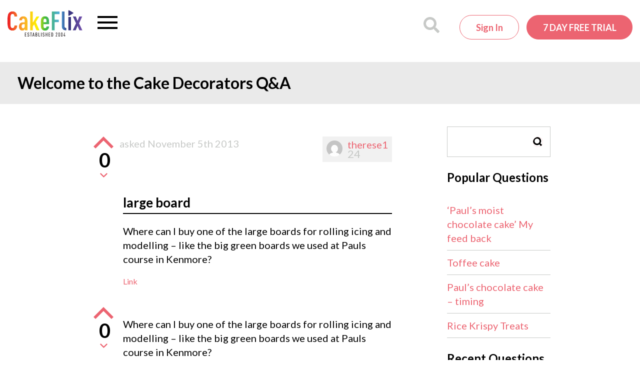

--- FILE ---
content_type: text/html; charset=UTF-8
request_url: https://www.cakeflix.com/questions/large-board/
body_size: 19853
content:
<!doctype html>

<!--[if lt IE 7]><html lang="en-GB" class="no-js lt-ie9 lt-ie8 lt-ie7"><![endif]-->
<!--[if (IE 7)&!(IEMobile)]><html lang="en-GB" class="no-js lt-ie9 lt-ie8"><![endif]-->
<!--[if (IE 8)&!(IEMobile)]><html lang="en-GB" class="no-js lt-ie9"><![endif]-->
<!--[if gt IE 8]><!-->
<html lang="en-GB" class="no-js"><!--<![endif]-->

<head>
    
    <meta charset="utf-8">

        <meta http-equiv="X-UA-Compatible" content="IE=edge">
    <meta name="norton-safeweb-site-verification"
          content="7bkeju55u6cbxvgzrw2v-in0kv9bjbq0v42bvzzrk6h7plx3uofx4xzbu141hnr3-gwdvvszpgp-8by87hbgtlvupnpbvfl0qp7f-10l7x1xaizui-7gue0w25kjinno"/>
    <meta name="p:domain_verify" content="7752634db3bd7eac295fbff2aa71c995"/>

        <meta name="HandheldFriendly" content="True">
    <meta name="MobileOptimized" content="320">
    <meta name="viewport" content="width=device-width, initial-scale=1.0"/>
    
    <link rel="apple-touch-icon" sizes="180x180"
      href="https://www.cakeflix.com/wp-content/themes/pbss/images/favicons/apple-touch-icon.png?v=m2LLwKAlo8a">
<link rel="icon" type="image/png" sizes="32x32"
      href="https://www.cakeflix.com/wp-content/themes/pbss/images/favicons/favicon-32x32.png?v=m2LLwKAlo8a">
<link rel="icon" type="image/png" sizes="16x16"
      href="https://www.cakeflix.com/wp-content/themes/pbss/images/favicons/favicon-16x16.png?v=m2LLwKAlo8a">
<link rel="manifest" href="https://www.cakeflix.com/wp-content/themes/pbss/images/favicons/site.webmanifest?v=m2LLwKAlo8a">
<link rel="mask-icon" href="https://www.cakeflix.com/wp-content/themes/pbss/images/favicons/safari-pinned-tab.svg?v=m2LLwKAlo8a"
      color="#ec6471">
<link rel="shortcut icon" href="https://www.cakeflix.com/wp-content/themes/pbss/images/favicons/favicon.ico?v=m2LLwKAlo8">
<meta name="msapplication-TileColor" content="#ffffff">
<meta name="theme-color" content="#ffffff">
    <link rel="pingback" href="https://www.cakeflix.com/xmlrpc.php">

    
    <meta name='robots' content='index, follow, max-image-preview:large, max-snippet:-1, max-video-preview:-1' />
	<style>img:is([sizes="auto" i], [sizes^="auto," i]) { contain-intrinsic-size: 3000px 1500px }</style>
	
<!-- Google Tag Manager for WordPress by gtm4wp.com -->
<script data-cfasync="false" data-pagespeed-no-defer>
	var gtm4wp_datalayer_name = "dataLayer";
	var dataLayer = dataLayer || [];
	const gtm4wp_use_sku_instead = false;
	const gtm4wp_currency = 'GBP';
	const gtm4wp_product_per_impression = false;
	const gtm4wp_clear_ecommerce = false;
</script>
<!-- End Google Tag Manager for WordPress by gtm4wp.com -->
	<!-- This site is optimized with the Yoast SEO plugin v24.4 - https://yoast.com/wordpress/plugins/seo/ -->
	<title>large board - CakeFlix</title>
	<meta name="description" content="large board - CakeFlix %" />
	<link rel="canonical" href="https://www.cakeflix.com/questions/large-board/" />
	<meta property="og:locale" content="en_GB" />
	<meta property="og:type" content="article" />
	<meta property="og:title" content="large board - CakeFlix" />
	<meta property="og:description" content="large board - CakeFlix %" />
	<meta property="og:url" content="https://www.cakeflix.com/questions/large-board/" />
	<meta property="og:site_name" content="CakeFlix" />
	<meta property="article:publisher" content="https://www.facebook.com/PaulBradfordSugarcraftSchool" />
	<meta property="article:modified_time" content="2013-11-05T21:45:06+00:00" />
	<meta property="og:image" content="https://www.cakeflix.com/wp-content/uploads/2019/04/cakeflix.png" />
	<meta property="og:image:width" content="280" />
	<meta property="og:image:height" content="280" />
	<meta property="og:image:type" content="image/png" />
	<script type="application/ld+json" class="yoast-schema-graph">{"@context":"https://schema.org","@graph":[{"@type":"WebPage","@id":"https://www.cakeflix.com/questions/large-board/","url":"https://www.cakeflix.com/questions/large-board/","name":"large board - CakeFlix","isPartOf":{"@id":"https://www.cakeflix.com/#website"},"datePublished":"2013-11-05T18:25:48+00:00","dateModified":"2013-11-05T21:45:06+00:00","description":"large board - CakeFlix %","breadcrumb":{"@id":"https://www.cakeflix.com/questions/large-board/#breadcrumb"},"inLanguage":"en-GB","potentialAction":[{"@type":"ReadAction","target":["https://www.cakeflix.com/questions/large-board/"]}]},{"@type":"BreadcrumbList","@id":"https://www.cakeflix.com/questions/large-board/#breadcrumb","itemListElement":[{"@type":"ListItem","position":1,"name":"Home","item":"https://www.cakeflix.com/"},{"@type":"ListItem","position":2,"name":"Questions","item":"https://www.cakeflix.com/questions/"},{"@type":"ListItem","position":3,"name":"large board"}]},{"@type":"WebSite","@id":"https://www.cakeflix.com/#website","url":"https://www.cakeflix.com/","name":"CakeFlix","description":"Online Cake Decorating Courses","potentialAction":[{"@type":"SearchAction","target":{"@type":"EntryPoint","urlTemplate":"https://www.cakeflix.com/?s={search_term_string}"},"query-input":{"@type":"PropertyValueSpecification","valueRequired":true,"valueName":"search_term_string"}}],"inLanguage":"en-GB"}]}</script>
	<!-- / Yoast SEO plugin. -->


<link rel='dns-prefetch' href='//www.googletagmanager.com' />
<link rel='stylesheet' id='dashicons-css' href='https://www.cakeflix.com/wp-includes/css/dashicons.min.css?ver=6.7.1' type='text/css' media='all' />
<link rel='stylesheet' id='qa-section-css' href='https://www.cakeflix.com/wp-content/plugins/qa/default-templates/css/general.css?ver=1.4.3.7' type='text/css' media='all' />
<style id='global-styles-inline-css' type='text/css'>
:root{--wp--preset--aspect-ratio--square: 1;--wp--preset--aspect-ratio--4-3: 4/3;--wp--preset--aspect-ratio--3-4: 3/4;--wp--preset--aspect-ratio--3-2: 3/2;--wp--preset--aspect-ratio--2-3: 2/3;--wp--preset--aspect-ratio--16-9: 16/9;--wp--preset--aspect-ratio--9-16: 9/16;--wp--preset--color--black: #000000;--wp--preset--color--cyan-bluish-gray: #abb8c3;--wp--preset--color--white: #ffffff;--wp--preset--color--pale-pink: #f78da7;--wp--preset--color--vivid-red: #cf2e2e;--wp--preset--color--luminous-vivid-orange: #ff6900;--wp--preset--color--luminous-vivid-amber: #fcb900;--wp--preset--color--light-green-cyan: #7bdcb5;--wp--preset--color--vivid-green-cyan: #00d084;--wp--preset--color--pale-cyan-blue: #8ed1fc;--wp--preset--color--vivid-cyan-blue: #0693e3;--wp--preset--color--vivid-purple: #9b51e0;--wp--preset--gradient--vivid-cyan-blue-to-vivid-purple: linear-gradient(135deg,rgba(6,147,227,1) 0%,rgb(155,81,224) 100%);--wp--preset--gradient--light-green-cyan-to-vivid-green-cyan: linear-gradient(135deg,rgb(122,220,180) 0%,rgb(0,208,130) 100%);--wp--preset--gradient--luminous-vivid-amber-to-luminous-vivid-orange: linear-gradient(135deg,rgba(252,185,0,1) 0%,rgba(255,105,0,1) 100%);--wp--preset--gradient--luminous-vivid-orange-to-vivid-red: linear-gradient(135deg,rgba(255,105,0,1) 0%,rgb(207,46,46) 100%);--wp--preset--gradient--very-light-gray-to-cyan-bluish-gray: linear-gradient(135deg,rgb(238,238,238) 0%,rgb(169,184,195) 100%);--wp--preset--gradient--cool-to-warm-spectrum: linear-gradient(135deg,rgb(74,234,220) 0%,rgb(151,120,209) 20%,rgb(207,42,186) 40%,rgb(238,44,130) 60%,rgb(251,105,98) 80%,rgb(254,248,76) 100%);--wp--preset--gradient--blush-light-purple: linear-gradient(135deg,rgb(255,206,236) 0%,rgb(152,150,240) 100%);--wp--preset--gradient--blush-bordeaux: linear-gradient(135deg,rgb(254,205,165) 0%,rgb(254,45,45) 50%,rgb(107,0,62) 100%);--wp--preset--gradient--luminous-dusk: linear-gradient(135deg,rgb(255,203,112) 0%,rgb(199,81,192) 50%,rgb(65,88,208) 100%);--wp--preset--gradient--pale-ocean: linear-gradient(135deg,rgb(255,245,203) 0%,rgb(182,227,212) 50%,rgb(51,167,181) 100%);--wp--preset--gradient--electric-grass: linear-gradient(135deg,rgb(202,248,128) 0%,rgb(113,206,126) 100%);--wp--preset--gradient--midnight: linear-gradient(135deg,rgb(2,3,129) 0%,rgb(40,116,252) 100%);--wp--preset--font-size--small: 13px;--wp--preset--font-size--medium: 20px;--wp--preset--font-size--large: 36px;--wp--preset--font-size--x-large: 42px;--wp--preset--spacing--20: 0.44rem;--wp--preset--spacing--30: 0.67rem;--wp--preset--spacing--40: 1rem;--wp--preset--spacing--50: 1.5rem;--wp--preset--spacing--60: 2.25rem;--wp--preset--spacing--70: 3.38rem;--wp--preset--spacing--80: 5.06rem;--wp--preset--shadow--natural: 6px 6px 9px rgba(0, 0, 0, 0.2);--wp--preset--shadow--deep: 12px 12px 50px rgba(0, 0, 0, 0.4);--wp--preset--shadow--sharp: 6px 6px 0px rgba(0, 0, 0, 0.2);--wp--preset--shadow--outlined: 6px 6px 0px -3px rgba(255, 255, 255, 1), 6px 6px rgba(0, 0, 0, 1);--wp--preset--shadow--crisp: 6px 6px 0px rgba(0, 0, 0, 1);}:where(.is-layout-flex){gap: 0.5em;}:where(.is-layout-grid){gap: 0.5em;}body .is-layout-flex{display: flex;}.is-layout-flex{flex-wrap: wrap;align-items: center;}.is-layout-flex > :is(*, div){margin: 0;}body .is-layout-grid{display: grid;}.is-layout-grid > :is(*, div){margin: 0;}:where(.wp-block-columns.is-layout-flex){gap: 2em;}:where(.wp-block-columns.is-layout-grid){gap: 2em;}:where(.wp-block-post-template.is-layout-flex){gap: 1.25em;}:where(.wp-block-post-template.is-layout-grid){gap: 1.25em;}.has-black-color{color: var(--wp--preset--color--black) !important;}.has-cyan-bluish-gray-color{color: var(--wp--preset--color--cyan-bluish-gray) !important;}.has-white-color{color: var(--wp--preset--color--white) !important;}.has-pale-pink-color{color: var(--wp--preset--color--pale-pink) !important;}.has-vivid-red-color{color: var(--wp--preset--color--vivid-red) !important;}.has-luminous-vivid-orange-color{color: var(--wp--preset--color--luminous-vivid-orange) !important;}.has-luminous-vivid-amber-color{color: var(--wp--preset--color--luminous-vivid-amber) !important;}.has-light-green-cyan-color{color: var(--wp--preset--color--light-green-cyan) !important;}.has-vivid-green-cyan-color{color: var(--wp--preset--color--vivid-green-cyan) !important;}.has-pale-cyan-blue-color{color: var(--wp--preset--color--pale-cyan-blue) !important;}.has-vivid-cyan-blue-color{color: var(--wp--preset--color--vivid-cyan-blue) !important;}.has-vivid-purple-color{color: var(--wp--preset--color--vivid-purple) !important;}.has-black-background-color{background-color: var(--wp--preset--color--black) !important;}.has-cyan-bluish-gray-background-color{background-color: var(--wp--preset--color--cyan-bluish-gray) !important;}.has-white-background-color{background-color: var(--wp--preset--color--white) !important;}.has-pale-pink-background-color{background-color: var(--wp--preset--color--pale-pink) !important;}.has-vivid-red-background-color{background-color: var(--wp--preset--color--vivid-red) !important;}.has-luminous-vivid-orange-background-color{background-color: var(--wp--preset--color--luminous-vivid-orange) !important;}.has-luminous-vivid-amber-background-color{background-color: var(--wp--preset--color--luminous-vivid-amber) !important;}.has-light-green-cyan-background-color{background-color: var(--wp--preset--color--light-green-cyan) !important;}.has-vivid-green-cyan-background-color{background-color: var(--wp--preset--color--vivid-green-cyan) !important;}.has-pale-cyan-blue-background-color{background-color: var(--wp--preset--color--pale-cyan-blue) !important;}.has-vivid-cyan-blue-background-color{background-color: var(--wp--preset--color--vivid-cyan-blue) !important;}.has-vivid-purple-background-color{background-color: var(--wp--preset--color--vivid-purple) !important;}.has-black-border-color{border-color: var(--wp--preset--color--black) !important;}.has-cyan-bluish-gray-border-color{border-color: var(--wp--preset--color--cyan-bluish-gray) !important;}.has-white-border-color{border-color: var(--wp--preset--color--white) !important;}.has-pale-pink-border-color{border-color: var(--wp--preset--color--pale-pink) !important;}.has-vivid-red-border-color{border-color: var(--wp--preset--color--vivid-red) !important;}.has-luminous-vivid-orange-border-color{border-color: var(--wp--preset--color--luminous-vivid-orange) !important;}.has-luminous-vivid-amber-border-color{border-color: var(--wp--preset--color--luminous-vivid-amber) !important;}.has-light-green-cyan-border-color{border-color: var(--wp--preset--color--light-green-cyan) !important;}.has-vivid-green-cyan-border-color{border-color: var(--wp--preset--color--vivid-green-cyan) !important;}.has-pale-cyan-blue-border-color{border-color: var(--wp--preset--color--pale-cyan-blue) !important;}.has-vivid-cyan-blue-border-color{border-color: var(--wp--preset--color--vivid-cyan-blue) !important;}.has-vivid-purple-border-color{border-color: var(--wp--preset--color--vivid-purple) !important;}.has-vivid-cyan-blue-to-vivid-purple-gradient-background{background: var(--wp--preset--gradient--vivid-cyan-blue-to-vivid-purple) !important;}.has-light-green-cyan-to-vivid-green-cyan-gradient-background{background: var(--wp--preset--gradient--light-green-cyan-to-vivid-green-cyan) !important;}.has-luminous-vivid-amber-to-luminous-vivid-orange-gradient-background{background: var(--wp--preset--gradient--luminous-vivid-amber-to-luminous-vivid-orange) !important;}.has-luminous-vivid-orange-to-vivid-red-gradient-background{background: var(--wp--preset--gradient--luminous-vivid-orange-to-vivid-red) !important;}.has-very-light-gray-to-cyan-bluish-gray-gradient-background{background: var(--wp--preset--gradient--very-light-gray-to-cyan-bluish-gray) !important;}.has-cool-to-warm-spectrum-gradient-background{background: var(--wp--preset--gradient--cool-to-warm-spectrum) !important;}.has-blush-light-purple-gradient-background{background: var(--wp--preset--gradient--blush-light-purple) !important;}.has-blush-bordeaux-gradient-background{background: var(--wp--preset--gradient--blush-bordeaux) !important;}.has-luminous-dusk-gradient-background{background: var(--wp--preset--gradient--luminous-dusk) !important;}.has-pale-ocean-gradient-background{background: var(--wp--preset--gradient--pale-ocean) !important;}.has-electric-grass-gradient-background{background: var(--wp--preset--gradient--electric-grass) !important;}.has-midnight-gradient-background{background: var(--wp--preset--gradient--midnight) !important;}.has-small-font-size{font-size: var(--wp--preset--font-size--small) !important;}.has-medium-font-size{font-size: var(--wp--preset--font-size--medium) !important;}.has-large-font-size{font-size: var(--wp--preset--font-size--large) !important;}.has-x-large-font-size{font-size: var(--wp--preset--font-size--x-large) !important;}
:where(.wp-block-post-template.is-layout-flex){gap: 1.25em;}:where(.wp-block-post-template.is-layout-grid){gap: 1.25em;}
:where(.wp-block-columns.is-layout-flex){gap: 2em;}:where(.wp-block-columns.is-layout-grid){gap: 2em;}
:root :where(.wp-block-pullquote){font-size: 1.5em;line-height: 1.6;}
</style>
<style id='woocommerce-inline-inline-css' type='text/css'>
.woocommerce form .form-row .required { visibility: visible; }
</style>
<link rel='stylesheet' id='brands-styles-css' href='https://www.cakeflix.com/wp-content/plugins/woocommerce/assets/css/brands.css?ver=9.8.1' type='text/css' media='all' />
<style id='akismet-widget-style-inline-css' type='text/css'>

			.a-stats {
				--akismet-color-mid-green: #357b49;
				--akismet-color-white: #fff;
				--akismet-color-light-grey: #f6f7f7;

				max-width: 350px;
				width: auto;
			}

			.a-stats * {
				all: unset;
				box-sizing: border-box;
			}

			.a-stats strong {
				font-weight: 600;
			}

			.a-stats a.a-stats__link,
			.a-stats a.a-stats__link:visited,
			.a-stats a.a-stats__link:active {
				background: var(--akismet-color-mid-green);
				border: none;
				box-shadow: none;
				border-radius: 8px;
				color: var(--akismet-color-white);
				cursor: pointer;
				display: block;
				font-family: -apple-system, BlinkMacSystemFont, 'Segoe UI', 'Roboto', 'Oxygen-Sans', 'Ubuntu', 'Cantarell', 'Helvetica Neue', sans-serif;
				font-weight: 500;
				padding: 12px;
				text-align: center;
				text-decoration: none;
				transition: all 0.2s ease;
			}

			/* Extra specificity to deal with TwentyTwentyOne focus style */
			.widget .a-stats a.a-stats__link:focus {
				background: var(--akismet-color-mid-green);
				color: var(--akismet-color-white);
				text-decoration: none;
			}

			.a-stats a.a-stats__link:hover {
				filter: brightness(110%);
				box-shadow: 0 4px 12px rgba(0, 0, 0, 0.06), 0 0 2px rgba(0, 0, 0, 0.16);
			}

			.a-stats .count {
				color: var(--akismet-color-white);
				display: block;
				font-size: 1.5em;
				line-height: 1.4;
				padding: 0 13px;
				white-space: nowrap;
			}
		
</style>
<link rel='stylesheet' id='sv-wc-payment-gateway-payment-form-v5_12_7-css' href='https://www.cakeflix.com/wp-content/plugins/woocommerce-gateway-paypal-powered-by-braintree/vendor/skyverge/wc-plugin-framework/woocommerce/payment-gateway/assets/css/frontend/sv-wc-payment-gateway-payment-form.min.css?ver=5.12.7' type='text/css' media='all' />
<link rel='stylesheet' id='crate-qa-css' href='https://www.cakeflix.com/wp-content/themes/pbss/bin/css/qa.css?ver=2026011201' type='text/css' media='all' />
<link rel='stylesheet' id='crate-css' href='https://www.cakeflix.com/wp-content/themes/pbss/bin/css/style.css?ver=2026011201' type='text/css' media='all' />
<link rel='stylesheet' id='crate-ocm-css' href='https://www.cakeflix.com/wp-content/themes/pbss/bin/css/ocm.css?ver=2026011201' type='text/css' media='(max-width: 1319px' />
<script type="07cd675039231893f19ff4b9-text/javascript" id="woocommerce-google-analytics-integration-gtag-js-after">
/* <![CDATA[ */
/* Google Analytics for WooCommerce (gtag.js) */
					window.dataLayer = window.dataLayer || [];
					function gtag(){dataLayer.push(arguments);}
					// Set up default consent state.
					for ( const mode of [{"analytics_storage":"denied","ad_storage":"denied","ad_user_data":"denied","ad_personalization":"denied","region":["AT","BE","BG","HR","CY","CZ","DK","EE","FI","FR","DE","GR","HU","IS","IE","IT","LV","LI","LT","LU","MT","NL","NO","PL","PT","RO","SK","SI","ES","SE","GB","CH"]}] || [] ) {
						gtag( "consent", "default", { "wait_for_update": 500, ...mode } );
					}
					gtag("js", new Date());
					gtag("set", "developer_id.dOGY3NW", true);
					gtag("config", "UA-24745421-1", {"track_404":false,"allow_google_signals":false,"logged_in":false,"linker":{"domains":[],"allow_incoming":false},"custom_map":{"dimension1":"logged_in"}});
/* ]]> */
</script>
<script type="07cd675039231893f19ff4b9-text/javascript" src="https://www.cakeflix.com/wp-includes/js/jquery/jquery.min.js?ver=3.7.1" id="jquery-core-js"></script>
<script type="07cd675039231893f19ff4b9-text/javascript" src="https://www.cakeflix.com/wp-includes/js/jquery/jquery-migrate.min.js?ver=3.4.1" id="jquery-migrate-js"></script>
<script type="07cd675039231893f19ff4b9-text/javascript" id="qa-init-js-extra">
/* <![CDATA[ */
var QA_L10N = {"ajaxurl":"https:\/\/www.cakeflix.com\/wp-admin\/admin-ajax.php","msg_login":"Please login or register to vote.","msg_own":"You can't vote on your own post.","content_width":"600"};
/* ]]> */
</script>
<script type="07cd675039231893f19ff4b9-text/javascript" src="https://www.cakeflix.com/wp-content/plugins/qa/default-templates/js/init.js?ver=1.4.3.7" id="qa-init-js"></script>
<script type="07cd675039231893f19ff4b9-text/javascript" src="https://www.cakeflix.com/wp-content/plugins/woocommerce/assets/js/jquery-blockui/jquery.blockUI.min.js?ver=2.7.0-wc.9.8.1" id="jquery-blockui-js" defer="defer" data-wp-strategy="defer"></script>
<script type="07cd675039231893f19ff4b9-text/javascript" src="https://www.cakeflix.com/wp-content/plugins/woocommerce/assets/js/js-cookie/js.cookie.min.js?ver=2.1.4-wc.9.8.1" id="js-cookie-js" defer="defer" data-wp-strategy="defer"></script>
<script type="07cd675039231893f19ff4b9-text/javascript" id="woocommerce-js-extra">
/* <![CDATA[ */
var woocommerce_params = {"ajax_url":"\/wp-admin\/admin-ajax.php","wc_ajax_url":"\/?wc-ajax=%%endpoint%%","i18n_password_show":"Show password","i18n_password_hide":"Hide password"};
/* ]]> */
</script>
<script type="07cd675039231893f19ff4b9-text/javascript" src="https://www.cakeflix.com/wp-content/plugins/woocommerce/assets/js/frontend/woocommerce.min.js?ver=9.8.1" id="woocommerce-js" defer="defer" data-wp-strategy="defer"></script>
<link rel="https://api.w.org/" href="https://www.cakeflix.com/wp-json/" /><link rel='shortlink' href='https://www.cakeflix.com/?p=10132836' />
<link rel="alternate" title="oEmbed (JSON)" type="application/json+oembed" href="https://www.cakeflix.com/wp-json/oembed/1.0/embed?url=https%3A%2F%2Fwww.cakeflix.com%2Fquestions%2Flarge-board%2F" />
<link rel="alternate" title="oEmbed (XML)" type="text/xml+oembed" href="https://www.cakeflix.com/wp-json/oembed/1.0/embed?url=https%3A%2F%2Fwww.cakeflix.com%2Fquestions%2Flarge-board%2F&#038;format=xml" />
		<style>
			:root {
						}
		</style>
		
<!-- Google Tag Manager for WordPress by gtm4wp.com -->
<!-- GTM Container placement set to manual -->
<script data-cfasync="false" data-pagespeed-no-defer>
	var dataLayer_content = {"pagePostType":"qa_question","pagePostType2":"single-qa_question","pagePostAuthor":"therese1"};
	dataLayer.push( dataLayer_content );
</script>
<script data-cfasync="false">
(function(w,d,s,l,i){w[l]=w[l]||[];w[l].push({'gtm.start':
new Date().getTime(),event:'gtm.js'});var f=d.getElementsByTagName(s)[0],
j=d.createElement(s),dl=l!='dataLayer'?'&l='+l:'';j.async=true;j.src=
'//www.googletagmanager.com/gtm.js?id='+i+dl;f.parentNode.insertBefore(j,f);
})(window,document,'script','dataLayer','GTM-NPHQMX');
</script>
<!-- End Google Tag Manager for WordPress by gtm4wp.com -->
        <!-- Google tag (gtag.js) -->
        <script async src="https://www.googletagmanager.com/gtag/js?id=G-ZZ7SST43GS" type="07cd675039231893f19ff4b9-text/javascript"></script>
        <script type="07cd675039231893f19ff4b9-text/javascript">
            window.dataLayer = window.dataLayer || [];

            function gtag() {
                dataLayer.push(arguments);
            }

            gtag('js', new Date());

            gtag('config', 'G-ZZ7SST43GS', {
                'user_properties' : {
                    'membership_level' : 'public',
                                    }
            });
        </script>

        <link rel="preconnect" href="https://connect.facebook.net"><link rel="preconnect" href="https://connect.facebook.net" crossorigin><link rel="preconnect" href="https://fonts.googleapis.com"><link rel="preconnect" href="https://fonts.gstatic.com" crossorigin><link href="https://fonts.googleapis.com/css2?family=Lato:wght@300;400;700&display=swap" rel="stylesheet"><link rel="preconnect" href="https://player.vimeo.com" />
        <meta name="facebook-domain-verification" content="7aue5zdyn6w1h866gal1wuu3yx0m6d"/>

        	<noscript><style>.woocommerce-product-gallery{ opacity: 1 !important; }</style></noscript>
			<style type="text/css">
							#qa-page-wrapper{width:900px;}
								#qa-content-wrapper{width:600px;}
								#qa-menu input{width:150px;}
								/* #qa-page-wrapper {float:left} */
						</style>
		<style>:root{  --wcpaSectionTitleSize:14px;   --wcpaLabelSize:14px;   --wcpaDescSize:13px;   --wcpaErrorSize:13px;   --wcpaLabelWeight:normal;   --wcpaDescWeight:normal;   --wcpaBorderWidth:1px;   --wcpaBorderRadius:6px;   --wcpaInputHeight:45px;   --wcpaCheckLabelSize:14px;   --wcpaCheckBorderWidth:1px;   --wcpaCheckWidth:20px;   --wcpaCheckHeight:20px;   --wcpaCheckBorderRadius:4px;   --wcpaCheckButtonRadius:5px;   --wcpaCheckButtonBorder:2px; }:root{  --wcpaButtonColor:#3340d3;   --wcpaLabelColor:#424242;   --wcpaDescColor:#797979;   --wcpaBorderColor:#c6d0e9;   --wcpaBorderColorFocus:#3561f3;   --wcpaInputBgColor:#FFFFFF;   --wcpaInputColor:#5d5d5d;   --wcpaCheckLabelColor:#4a4a4a;   --wcpaCheckBgColor:#3340d3;   --wcpaCheckBorderColor:#B9CBE3;   --wcpaCheckTickColor:#ffffff;   --wcpaRadioBgColor:#3340d3;   --wcpaRadioBorderColor:#B9CBE3;   --wcpaRadioTickColor:#ffffff;   --wcpaButtonTextColor:#ffffff;   --wcpaErrorColor:#F55050; }:root{}</style></head>

<body class="qa_question-template-default single single-qa_question postid-10132836 theme-pbss woocommerce-no-js">


<!-- GTM Container placement set to manual -->
<!-- Google Tag Manager (noscript) -->
				<noscript><iframe src="https://www.googletagmanager.com/ns.html?id=GTM-NPHQMX" height="0" width="0" style="display:none;visibility:hidden" aria-hidden="true"></iframe></noscript>
<!-- End Google Tag Manager (noscript) -->
<div id="app">

    <div id="site-wrapper">

        
        
            <div id="header">

    <div id="inner-header" class="container-fluid clearfix">

        <a href="https://www.cakeflix.com" id="logo">

    <svg xmlns="http://www.w3.org/2000/svg" viewBox="0 0 530.6 186.5" xml:space="preserve"><defs><linearGradient id="b" spreadMethod="pad" gradientTransform="matrix(3979.55 0 0 -3979.55 0 856)" gradientUnits="userSpaceOnUse" y2="0" x2="1" y1="0" x1="0"><stop offset="0" style="stop-opacity:1;stop-color:#ed1c24"/><stop offset="0" style="stop-opacity:1;stop-color:#ed1c24"/><stop offset=".2" style="stop-opacity:1;stop-color:#f9a72b"/><stop offset=".4" style="stop-opacity:1;stop-color:#fff200"/><stop offset=".5" style="stop-opacity:1;stop-color:#40b93c"/><stop offset=".7" style="stop-opacity:1;stop-color:#50ade5"/><stop offset=".8" style="stop-opacity:1;stop-color:#2e3076"/><stop offset="1" style="stop-opacity:1;stop-color:#7451ad"/></linearGradient><clipPath id="a" clipPathUnits="userSpaceOnUse"><path d="m3273 1095 208 120c27 16 27 42 0 57l-208 120c-27 16-50 3-50-28v-240c0-31 23-44 50-29zm530-396 168 363h-165l-88-224-89 224h-163l165-363-174-375h164l97 230 96-230h166zm-580-375h149v718h-149Zm-197 232v765h-148V548c0-88 28-144 74-179 49-38 106-45 175-45v133c-69 0-101 34-101 99zm-679-232h157v431h225v142h-225v283h262v141h-419zm-282 436c0 75-4 131-21 152a66 66 0 0 1-56 30c-26 0-43-13-56-30-16-21-22-77-22-152zm149-110h-304c0-84 4-148 22-175 12-17 31-29 58-29 25 0 42 11 56 29 11 14 18 44 18 66h147c-3-62-20-123-62-169-37-42-95-59-159-59-69 0-115 15-160 60-63 63-68 186-68 321 0 134 5 257 68 320 45 45 98 59 158 59 62 0 115-12 159-59 71-75 65-225 67-364zm-524 412h-155l-187-315v574h-148V324h148v211l63 100 125-311h164l-193 445ZM910 650h-49c-32 0-56-2-77-22-18-17-29-53-29-83 0-66 26-102 77-102 45 0 78 38 78 98zm84 369c39-40 65-94 65-174V324H919v63c-13-18-28-38-45-49-23-15-46-25-84-25-62 0-101 18-139 61-29 35-45 91-45 166 0 67 24 126 69 165 36 32 84 50 169 50h66v103c0 54-25 85-71 85-23 0-38-8-49-21-16-17-23-38-23-69H619c0 59 17 114 63 160 35 35 95 60 155 60 62 0 119-15 157-54zM364 589h157c-3-90-32-167-83-213-45-41-98-63-172-63-95 0-151 36-193 84C-1 481 0 625 0 821s-1 343 73 427c42 48 98 84 193 84 76 0 129-22 174-64 49-46 77-122 80-210H363c-2 36-7 71-24 96-14 23-35 37-73 37s-60-16-74-38c-30-48-35-148-35-330 0-183 5-283 35-331 14-22 36-38 74-38s60 14 74 37c17 25 23 61 24 98z"/></clipPath></defs><path style="fill:#231f20;fill-opacity:1;fill-rule:nonzero;stroke:none" d="M924 2v207h79v-22h-54v-70h47V95h-47V25h54V2h-79M1141 13c-8-8-20-13-37-13-16 0-28 5-36 13-10 9-13 21-13 43h25c0-13 2-21 7-27 4-3 9-6 17-6 9 0 14 3 18 7 5 6 7 14 7 27 0 24-4 31-21 38l-23 10c-21 8-28 20-28 51 0 18 5 33 15 43 8 7 20 12 33 12 15 0 27-5 34-12 11-10 14-24 14-43h-25c0 11-1 19-6 25-4 5-9 7-17 7-7 0-13-2-16-6-5-6-7-14-7-25 0-20 3-26 19-33l24-10c23-9 29-24 29-56 0-22-3-35-13-45M1260 187V2h-25v185h-35v22h95v-22h-35M1378 169l-19-96h38zm34-167-10 49h-48l-10-49h-26l48 207h25l47-207h-26M1530 99h-18V25h18c19 0 28 8 28 37 0 26-9 37-28 37zm0 88h-18v-67h18c18 0 27 10 27 33 0 26-9 34-27 34zm40-172c-8-9-20-13-38-13h-45v207h45c18 0 29-4 38-13s12-21 12-42c0-14-2-26-12-36-3-4-7-7-12-8 5-2 10-4 13-8 11-11 12-26 12-40 0-25-4-38-13-47M1645 2v207h25V25h55V2h-80M1779 2v207h25V2h-25M1948 13c-8-8-20-13-36-13s-28 5-37 13c-9 9-12 21-12 43h25c0-13 1-21 7-27 3-3 9-6 17-6s14 3 17 7c6 6 7 14 7 27 0 24-3 31-20 38l-24 10c-21 8-28 20-28 51 0 18 5 33 16 43 8 7 19 12 33 12 15 0 26-5 34-12 10-10 13-24 13-43h-25c0 11-1 19-6 25-3 5-9 7-17 7-7 0-12-2-16-6-5-6-7-14-7-25 0-20 3-26 20-33l23-10c23-9 29-24 29-56 0-22-3-35-13-45M2092 2v94h-46V2h-25v207h25v-90h46v90h25V2h-25M2183 2v207h80v-22h-55v-70h47V95h-47V25h55V2h-80M2386 179c-3 4-9 8-17 8h-22V25h22c8 0 14 3 17 7 8 10 9 26 9 74 0 47-1 63-9 73zm19-162c-8-9-19-15-35-15h-48v207h48c16 0 27-6 35-15 14-15 15-38 15-88 0-51-1-74-15-89M2560 2v20l50 107c5 10 10 24 10 40 0 14-8 21-18 21s-18-7-18-21v-14h-24v14c0 15 5 24 12 31s19 11 30 11 22-3 29-10 12-17 12-33c0-15-5-33-12-46l-46-98h58V2h-83M2758 169c0 14-8 21-18 21s-18-7-18-21V42c0-14 8-21 18-21s18 7 18 21zm12-158c-7-7-19-11-30-11s-22 4-29 11c-8 7-12 17-12 32v125c0 16 4 25 12 32 7 7 18 11 29 11s23-4 30-11 12-16 12-32V43c0-15-5-25-12-32M2898 169c0 14-8 21-18 21s-18-7-18-21V42c0-14 8-21 18-21s18 7 18 21zm12-158c-8-7-19-11-30-11-12 0-23 4-30 11s-12 17-12 32v125c0 16 5 25 12 32s18 11 30 11c11 0 22-4 30-11 7-7 11-16 11-32V43c0-15-4-25-11-32M3052 36V2h-24v34h-56v21l53 152h23l-51-152h31v48h24V57h14V36h-14" transform="matrix(.13333 0 0 -.13333 0 187)"/><g clip-path="url(#a)" transform="matrix(.13333 0 0 -.13333 0 187)"><path style="fill:url(#b);fill-opacity:1;fill-rule:nonzero;stroke:none" d="m3273 1095 208 120c27 16 27 42 0 57l-208 120c-27 16-50 3-50-28v-240c0-31 23-44 50-29zm530-396 168 363h-165l-88-224-89 224h-163l165-363-174-375h164l97 230 96-230h166zm-580-375h149v718h-149Zm-197 232v765h-148V548c0-88 28-144 74-179 49-38 106-45 175-45v133c-69 0-101 34-101 99zm-679-232h157v431h225v142h-225v283h262v141h-419zm-282 436c0 75-4 131-21 152a66 66 0 0 1-56 30c-26 0-43-13-56-30-16-21-22-77-22-152zm149-110h-304c0-84 4-148 22-175 12-17 31-29 58-29 25 0 42 11 56 29 11 14 18 44 18 66h147c-3-62-20-123-62-169-37-42-95-59-159-59-69 0-115 15-160 60-63 63-68 186-68 321 0 134 5 257 68 320 45 45 98 59 158 59 62 0 115-12 159-59 71-75 65-225 67-364zm-524 412h-155l-187-315v574h-148V324h148v211l63 100 125-311h164l-193 445ZM910 650h-49c-32 0-56-2-77-22-18-17-29-53-29-83 0-66 26-102 77-102 45 0 78 38 78 98zm84 369c39-40 65-94 65-174V324H919v63c-13-18-28-38-45-49-23-15-46-25-84-25-62 0-101 18-139 61-29 35-45 91-45 166 0 67 24 126 69 165 36 32 84 50 169 50h66v103c0 54-25 85-71 85-23 0-38-8-49-21-16-17-23-38-23-69H619c0 59 17 114 63 160 35 35 95 60 155 60 62 0 119-15 157-54zM364 589h157c-3-90-32-167-83-213-45-41-98-63-172-63-95 0-151 36-193 84C-1 481 0 625 0 821s-1 343 73 427c42 48 98 84 193 84 76 0 129-22 174-64 49-46 77-122 80-210H363c-2 36-7 71-24 96-14 23-35 37-73 37s-60-16-74-38c-30-48-35-148-35-330 0-183 5-283 35-331 14-22 36-38 74-38s60 14 74 37c17 25 23 61 24 98"/></g></svg>
</a>

        <div id="ocm-toggle-icon">
    <a id="toggle-menu" class="navbar-toggle" href="#">
        <div>
            <span class="top"></span>
            <span class="middle"></span>
            <span class="bottom"></span>
        </div>
    </a>
</div>
        <nav class="menu clearfix"><ul id="menu-cakeflix-menu" class="nav main-nav clearfix "><li class="menu-item"><a href="https://www.cakeflix.com/cake-decorating-course/">Let&#8217;s Get Started</a></li>
<li class="menu-item menu-item-has-children"><a href="https://www.cakeflix.com/">Tutorials</a>
<ul class="sub-menu">
	<li class="menu-item menu-item-has-children"><a href="https://www.cakeflix.com/">All Cake Tutorials</a>
	<ul class="sub-menu">
		<li class="menu-item"><a href="https://www.cakeflix.com/">Latest Cakes</a></li>
		<li class="menu-item"><a href="https://www.cakeflix.com/skill-level/easy/">Easy Cakes</a></li>
		<li class="menu-item"><a href="https://www.cakeflix.com/skill-level/intermediate/">Intermediate Cakes</a></li>
		<li class="menu-item"><a href="https://www.cakeflix.com/skill-level/advanced/">Advanced Cakes</a></li>
		<li class="menu-item"><a href="https://www.cakeflix.com/course-category/baking/">Baking</a></li>
		<li class="menu-item"><a href="https://www.cakeflix.com/course-category/basics-cake-skills/">Basics for Getting Started</a></li>
	</ul>
</li>
	<li class="business menu-item menu-item-has-children"><a href="https://www.cakeflix.com/course-category/pro/">PRO Business Tutorials</a>
	<ul class="sub-menu">
		<li class="menu-item"><a href="https://www.cakeflix.com/course-category/cake-business-boot-camp/">Boot Camp &#8211; 8 Key Live Lessons</a></li>
		<li class="menu-item"><a href="https://www.cakeflix.com/course-category/before-you-start/">Chapter 1 &#8211; Before you start</a></li>
		<li class="menu-item"><a href="https://www.cakeflix.com/course-category/registering-your-business/">Chapter 2 &#8211; Registering your business</a></li>
		<li class="menu-item"><a href="https://www.cakeflix.com/course-category/pricing-your-cakes/">Chapter 3 &#8211; Pricing your cakes</a></li>
		<li class="menu-item"><a href="https://www.cakeflix.com/course-category/getting-started/">Chapter 4 &#8211; Getting Started</a></li>
		<li class="menu-item"><a href="https://www.cakeflix.com/course-category/online-marketing/">Chapter 5 &#8211; Online marketing</a></li>
		<li class="menu-item"><a href="https://www.cakeflix.com/course-category/offline-marketing/">Chapter 6 &#8211; Offline Marketing</a></li>
		<li class="menu-item"><a href="https://www.cakeflix.com/course-category/systems/">Chapter 7 &#8211; Business systems</a></li>
		<li class="menu-item"><a href="https://www.cakeflix.com/course-category/key-business-mistakes-and-how-to-avoid-them/">Chapter 8 &#8211; Avoiding Key Mistakes</a></li>
		<li class="menu-item"><a href="https://www.cakeflix.com/course-category/simple-photography/">Chapter 9 &#8211; Simple Photography</a></li>
	</ul>
</li>
	<li class="menu-item"><a href="https://www.cakeflix.com/purchase-individual-pbss-courses/">Buy Individual Tutorials</a></li>
	<li class="menu-item"><a href="https://www.cakeflix.com/tutors/">Our Tutors</a></li>
</ul>
</li>
<li class="menu-item"><a href="https://www.cakeflix.com/choose-your-plan/">Membership Plans</a></li>
<li class="menu-item"><a href="https://www.cakeflix.com/cakeflixmaster/">Certified Learning</a></li>
<li class="menu-item menu-item-has-children"><a href="https://www.cakeflix.com/questions/" aria-current="page">Resources</a>
<ul class="sub-menu">
	<li class="menu-item"><a href="https://www.cakeflix.com/cakeflixmaster/">CakeFlix Master</a></li>
	<li class="menu-item"><a href="https://www.cakeflix.com/testimonials/">Testimonials</a></li>
	<li class="menu-item"><a href="https://www.cakeflix.com/cakeflix-online-community/">Community</a></li>
	<li class="menu-item"><a href="https://www.cakeflix.com/attended-courses/">Attended Courses</a></li>
	<li class="menu-item"><a href="https://www.cakeflix.com/product/gift-voucher">Gift Vouchers</a></li>
	<li class="menu-item"><a href="https://www.cakeflix.com/affiliate-programme/">Refer a friend &#8211; Affiliate</a></li>
	<li class="menu-item"><a href="https://www.cakeflix.com/cake-calculators/">Calculators</a></li>
	<li class="menu-item"><a href="https://www.cakeflix.com/our-members-gallery/">Members Cake Gallery</a></li>
	<li class="menu-item"><a href="https://www.cakeflix.com/free-cake-tutorials/">Free Cake Tutorials</a></li>
	<li class="menu-item"><a href="https://www.cakeflix.com/questions/" aria-current="page">Cake Q&#038;A</a></li>
	<li class="menu-item"><a href="https://www.cakeflix.com/cakeflix-business-boot-camp-2">Business Boot Camp</a></li>
	<li class="menu-item"><a href="https://www.cakeflix.com/hall-of-fame/">CakeFlix Master Hall of Fame</a></li>
	<li class="menu-item"><a href="https://www.cakeflix.com/blog">Blog</a></li>
	<li class="menu-item"><a href="https://www.cakeflix.com/cake-of-the-month/">Cake of the Month</a></li>
	<li class="menu-item"><a href="https://www.cakeflix.com/live-tv">CakeFlix TV &#8211; Extra demos</a></li>
	<li class="menu-item"><a href="https://www.cakeflix.com/cake-decorating-course/">Your cake journey</a></li>
	<li class="menu-item"><a href="https://www.cakeflix.com/our-story">About Us</a></li>
</ul>
</li>
<li class="menu-item menu-item-has-children"><a href="https://www.cakeflix.com/contact-us">Support</a>
<ul class="sub-menu">
	<li class="menu-item"><a href="https://www.cakeflix.com/faqs/">Membership FAQs</a></li>
	<li class="menu-item"><a href="https://www.cakeflix.com/questions/" aria-current="page">Contact Cake Q&#038;A</a></li>
	<li class="menu-item"><a href="https://www.cakeflix.com/contact-us-2/">Contact Membership</a></li>
	<li class="menu-item"><a href="https://www.cakeflix.com/contact-us">Contact Other</a></li>
</ul>
</li>
</ul></nav>
        <a href="https://www.cakeflix.com/choose-your-plan"
   class="upgrade-button button ">7 Day FREE Trial</a>
        
            <a id="header-sign-in" class="button hollow" href="https://www.cakeflix.com/login">
                Sign in            </a>

        
        <a href="#" class="popup-search search-popup-link">
            <svg aria-hidden="true" data-prefix="fas" data-icon="search" role="img" xmlns="http://www.w3.org/2000/svg"
     viewBox="0 0 512 512">
    <path d="M505 442.7L405.3 343c-4.5-4.5-10.6-7-17-7H372c27.6-35.3 44-79.7 44-128C416 93.1 322.9 0 208 0S0 93.1 0 208s93.1 208 208 208c48.3 0 92.7-16.4 128-44v16.3c0 6.4 2.5 12.5 7 17l99.7 99.7c9.4 9.4 24.6 9.4 33.9 0l28.3-28.3c9.4-9.4 9.4-24.6.1-34zM208 336c-70.7 0-128-57.2-128-128 0-70.7 57.2-128 128-128 70.7 0 128 57.2 128 128 0 70.7-57.2 128-128 128z"/>
</svg>        </a>

        
    </div>

    
        
<div id="login-bar">

    <div class="container">

        <form id="login_form" class="crate-form " method="POST" data-submission-attempted="false" ><div class="form-notices"></div><div class="form-errors"></div><div class="crate-form-inner-content">
        <div class="row">

            <div class="col-sm-4">
                <div id="field-wrap-login_email" class="field-wrap field-wrap-text is-required  "  ><input type="text" name="login_email" id="field_login_email" class="input-text" placeholder="Username or Email Address" value=""   required   /><div id='login_email-field-error' class='field-error'></div><div id='login_email-field-notice' class='field-notice'></div></div>            </div>

            <div class="col-sm-4">
                <div id="field-wrap-login_password" class="field-wrap field-wrap-password is-required  "  ><input type="password" name="login_password" id="field_login_password" class="input-text" placeholder="Password" value=""   required autocomplete="on"  /><div id='login_password-field-error' class='field-error'></div><div id='login_password-field-notice' class='field-notice'></div></div>                <div id="field-wrap-redirect" class="field-wrap field-wrap-hidden   "  ><input type="hidden" name="redirect" id="field_redirect" class="input-text" placeholder="" value="refresh"      /><div id='redirect-field-error' class='field-error'></div><div id='redirect-field-notice' class='field-notice'></div></div>            </div>

            <div class="col-sm-4">

                <div class="submission-wrap">

                    <input type='submit' value='Sign In' class=' submit-button button'/>
                    <div class="ajax-spinner"><img src="https://www.cakeflix.com/wp-content/themes/pbss/assets/images/ajax-loader.gif" alt=""/></div>
                </div>

                <a class="forgot-password" href="https://www.cakeflix.com/my-account/lost-password">Forgot Password?</a>

            </div>

        </div>

        </div></form>
    </div>

    <a href="#" class="close">&times;</a>

</div>

    
</div>
        
<div id="content">

    <div id="page-title-bar" class="default ">

    <div class="container-fluid">

        <h1 id="page-title">Welcome to the Cake Decorators Q&amp;A</h1>

    </div>

</div>
    <div id="inner-content" class="container">

        <div class="row">

            <div id="main" class="col-lg-8">

                
                <div id="single-question">

    <div id="single-question-container">

        <div class="question-meta clearfix">

            
            <div class="qa-user-box"><img alt='' src='https://secure.gravatar.com/avatar/dc40ac59eab2fdad43c277fff68d4a18?s=32&#038;d=mm&#038;r=g' srcset='https://secure.gravatar.com/avatar/dc40ac59eab2fdad43c277fff68d4a18?s=64&#038;d=mm&#038;r=g 2x' class='avatar avatar-32 photo' height='32' width='32' decoding='async'/><div class="qa-user-details"><a class='qa-user-link' href='https://www.cakeflix.com/questions/user/therese1/'>therese1</a><div class="qa-user-rep">24</div></div>
	</div>
            <div class="qa-voting-box"><form method="post" action="">
	<input type="hidden" id="_wpnonce" name="_wpnonce" value="f3b4454f88" /><input type="hidden" name="_wp_http_referer" value="/questions/large-board/" />
	<input type="hidden" name="action" value="qa_vote" /><input type="hidden" name="post_id" value="10132836" /><input type="hidden" name="vote_type" value="up" />
	<input type="submit" title="This question is useful and clear (click again to undo)" class="vote-up-off" data-msg="login" /></form>
<span title="Score">0</span><form method="post" action="">
	<input type="hidden" id="_wpnonce" name="_wpnonce" value="f3b4454f88" /><input type="hidden" name="_wp_http_referer" value="/questions/large-board/" />
	<input type="hidden" name="action" value="qa_vote" /><input type="hidden" name="post_id" value="10132836" /><input type="hidden" name="vote_type" value="down" />
	<input type="submit" title="This question is unclear or not useful (click again to undo)" class="vote-down-off" data-msg="login" /></form>
</div>
            <span id="qa-lastaction">asked <span class="qa-timediff">November 5th 2013</span></span>

            
        </div>

        <div id="question-body">

            <h2>large board</h2>

            <div id="question-content"><p>Where can I buy one of the large boards for rolling icing and modelling &#8211; like the big green boards we used at Pauls course in Kenmore?</p>
</div>


            <div class="qa-action-links"><a href="https://www.cakeflix.com/questions/large-board/">link</a></div>
        </div>

    </div>

</div>
                <div id="answer-list">

    
    <div id="answer-10132836" class="answer"><div class="qa-voting-box"><form method="post" action="">
	<input type="hidden" id="_wpnonce" name="_wpnonce" value="f3b4454f88" /><input type="hidden" name="_wp_http_referer" value="/questions/large-board/" />
	<input type="hidden" name="action" value="qa_vote" /><input type="hidden" name="post_id" value="10132836" /><input type="hidden" name="vote_type" value="up" />
	<input type="submit" title="This answer is useful (click again to undo)" class="vote-up-off" data-msg="login" /></form>
<span title="Score">0</span><form method="post" action="">
	<input type="hidden" id="_wpnonce" name="_wpnonce" value="f3b4454f88" /><input type="hidden" name="_wp_http_referer" value="/questions/large-board/" />
	<input type="hidden" name="action" value="qa_vote" /><input type="hidden" name="post_id" value="10132836" /><input type="hidden" name="vote_type" value="down" />
	<input type="submit" title="This answer is not useful (click again to undo)" class="vote-down-off" data-msg="login" /></form>
</div><div class="answer-body"><div class="answer-content"><p>Where can I buy one of the large boards for rolling icing and modelling &#8211; like the big green boards we used at Pauls course in Kenmore?</p>
</div><div class="answer-meta"><div class="qa-action-links"><a href="https://www.cakeflix.com/questions/large-board/">link</a></div><div class="qa-user-box"><img alt='' src='https://secure.gravatar.com/avatar/dc40ac59eab2fdad43c277fff68d4a18?s=32&#038;d=mm&#038;r=g' srcset='https://secure.gravatar.com/avatar/dc40ac59eab2fdad43c277fff68d4a18?s=64&#038;d=mm&#038;r=g 2x' class='avatar avatar-32 photo' height='32' width='32' decoding='async'/><div class="qa-user-details"><a class='qa-user-link' href='https://www.cakeflix.com/questions/user/therese1/'>therese1</a><div class="qa-user-rep">24</div></div>
	</div></div></div>
		</div><div id="answer-10132837" class="answer"><div class="qa-voting-box"><form method="post" action="">
	<input type="hidden" id="_wpnonce" name="_wpnonce" value="f3b4454f88" /><input type="hidden" name="_wp_http_referer" value="/questions/large-board/" />
	<input type="hidden" name="action" value="qa_vote" /><input type="hidden" name="post_id" value="10132837" /><input type="hidden" name="vote_type" value="up" />
	<input type="submit" title="This answer is useful (click again to undo)" class="vote-up-off" data-msg="login" /></form>
<span title="Score">0</span><form method="post" action="">
	<input type="hidden" id="_wpnonce" name="_wpnonce" value="f3b4454f88" /><input type="hidden" name="_wp_http_referer" value="/questions/large-board/" />
	<input type="hidden" name="action" value="qa_vote" /><input type="hidden" name="post_id" value="10132837" /><input type="hidden" name="vote_type" value="down" />
	<input type="submit" title="This answer is not useful (click again to undo)" class="vote-down-off" data-msg="login" /></form>
</div><div class="answer-body"><div class="answer-content"><p>Sorry I can&#8217;t help I also have been looking for these boards.</p>
</div><div class="answer-meta"><div class="qa-action-links"><a href="https://www.cakeflix.com/questions/large-board/#answer-10132837">link</a></div><div class="qa-user-box"><img alt='' src='https://secure.gravatar.com/avatar/f8768797f25a4451f88f2458474ca5c2?s=32&#038;d=mm&#038;r=g' srcset='https://secure.gravatar.com/avatar/f8768797f25a4451f88f2458474ca5c2?s=64&#038;d=mm&#038;r=g 2x' class='avatar avatar-32 photo' height='32' width='32' decoding='async'/><div class="qa-user-details"><a class='qa-user-link' href='https://www.cakeflix.com/questions/user/bellscakes/'>bellscakes</a><div class="qa-user-rep">65</div></div>
	</div></div></div>
		</div><div id="answer-10132838" class="answer"><div class="qa-voting-box"><form method="post" action="">
	<input type="hidden" id="_wpnonce" name="_wpnonce" value="f3b4454f88" /><input type="hidden" name="_wp_http_referer" value="/questions/large-board/" />
	<input type="hidden" name="action" value="qa_vote" /><input type="hidden" name="post_id" value="10132838" /><input type="hidden" name="vote_type" value="up" />
	<input type="submit" title="This answer is useful (click again to undo)" class="vote-up-off" data-msg="login" /></form>
<span title="Score">0</span><form method="post" action="">
	<input type="hidden" id="_wpnonce" name="_wpnonce" value="f3b4454f88" /><input type="hidden" name="_wp_http_referer" value="/questions/large-board/" />
	<input type="hidden" name="action" value="qa_vote" /><input type="hidden" name="post_id" value="10132838" /><input type="hidden" name="vote_type" value="down" />
	<input type="submit" title="This answer is not useful (click again to undo)" class="vote-down-off" data-msg="login" /></form>
</div><div class="answer-body"><div class="answer-content"><p>Hi Guys,</p>
<p>You can get the boards in most cake decoration shops or online<br />
http://www.craftcompany.co.uk/equipment/working-boards-mats/non-stick-board-green-600mm-x-500mm.html<br />
or<br />
http://www.surbitonart.co.uk/acatalog/Sugarcraft_Catalogue_Non_Stick_boards_and_Rolling_Pins_265.html</p>
<p>Hope this helps.<br />
Jackie</p>
</div><div class="answer-meta"><div class="qa-action-links"><a href="https://www.cakeflix.com/questions/large-board/#answer-10132838">link</a></div><div class="qa-user-box"><img alt='' src='https://secure.gravatar.com/avatar/f0712dcf352b8391833d445f46cfbcbb?s=32&#038;d=mm&#038;r=g' srcset='https://secure.gravatar.com/avatar/f0712dcf352b8391833d445f46cfbcbb?s=64&#038;d=mm&#038;r=g 2x' class='avatar avatar-32 photo' height='32' width='32' decoding='async'/><div class="qa-user-details"><a class='qa-user-link' href='https://www.cakeflix.com/questions/user/jackieharris/'>jackie harris</a><div class="qa-user-rep">357</div></div>
	</div></div></div>
		</div><div id="answer-10132843" class="answer"><div class="qa-voting-box"><form method="post" action="">
	<input type="hidden" id="_wpnonce" name="_wpnonce" value="f3b4454f88" /><input type="hidden" name="_wp_http_referer" value="/questions/large-board/" />
	<input type="hidden" name="action" value="qa_vote" /><input type="hidden" name="post_id" value="10132843" /><input type="hidden" name="vote_type" value="up" />
	<input type="submit" title="This answer is useful (click again to undo)" class="vote-up-off" data-msg="login" /></form>
<span title="Score">0</span><form method="post" action="">
	<input type="hidden" id="_wpnonce" name="_wpnonce" value="f3b4454f88" /><input type="hidden" name="_wp_http_referer" value="/questions/large-board/" />
	<input type="hidden" name="action" value="qa_vote" /><input type="hidden" name="post_id" value="10132843" /><input type="hidden" name="vote_type" value="down" />
	<input type="submit" title="This answer is not useful (click again to undo)" class="vote-down-off" data-msg="login" /></form>
</div><div class="answer-body"><div class="answer-content"><p>Brilliant thank you &#8211; ive never seen them in any shops &#8230;. X</p>
</div><div class="answer-meta"><div class="qa-action-links"><a href="https://www.cakeflix.com/questions/large-board/#answer-10132843">link</a></div><div class="qa-user-box"><img alt='' src='https://secure.gravatar.com/avatar/dc40ac59eab2fdad43c277fff68d4a18?s=32&#038;d=mm&#038;r=g' srcset='https://secure.gravatar.com/avatar/dc40ac59eab2fdad43c277fff68d4a18?s=64&#038;d=mm&#038;r=g 2x' class='avatar avatar-32 photo' height='32' width='32' decoding='async'/><div class="qa-user-details"><a class='qa-user-link' href='https://www.cakeflix.com/questions/user/therese1/'>therese1</a><div class="qa-user-rep">24</div></div>
	</div></div></div>
		</div>
    
</div>
                
                <p></p>

                
            </div>

            <div id="questions-sidebar" class="sidebar col-lg-4 clearfix" role="complementary">

    <div class="inner">

        <form method="get" action="https://www.cakeflix.com/questions/"><input type="text" name="s" value="" /><button>Search</button></form>
        
            <div id="questions-2" class="widget widget_questions"><h3 class="widget-title">Popular Questions</h3><ul><li><a href="https://www.cakeflix.com/questions/pauls-moist-chocolate-cake-my-feed-back/">&#8216;Paul&#8217;s moist chocolate cake&#8217; My feed back</a></li><li><a href="https://www.cakeflix.com/questions/toffee-cake/">Toffee cake</a></li><li><a href="https://www.cakeflix.com/questions/pauls-chocolate-cake-timing/">Paul&#8217;s chocolate cake &#8211; timing</a></li><li><a href="https://www.cakeflix.com/questions/rice-krispy-treats/">Rice Krispy Treats</a></li></ul></div><div id="questions-3" class="widget widget_questions"><h3 class="widget-title">Recent Questions</h3><ul><li><a href="https://www.cakeflix.com/questions/recpe-advice/">Recpe advice</a></li><li><a href="https://www.cakeflix.com/questions/scaling-up-a-recipe/">Scaling up a recipe</a></li><li><a href="https://www.cakeflix.com/questions/paul-bradfords-vintage-watering-can-cake/">Paul Bradford’s vintage watering can cake</a></li><li><a href="https://www.cakeflix.com/questions/paul-bradford-olive-tree-cake/">Paul Bradford Olive Tree cake</a></li></ul></div><div id="questions-4" class="widget widget_questions"><h3 class="widget-title">Unanswered Questions</h3><ul><li><a href="https://www.cakeflix.com/questions/private-facebook-group/">Private Facebook group</a></li><li><a href="https://www.cakeflix.com/questions/fine-mess-charlie-the-handyman/">Fine Mess {Charlie the handyman</a></li><li><a href="https://www.cakeflix.com/questions/overcharged-for-subscriptions/">overcharged for subscriptions</a></li><li><a href="https://www.cakeflix.com/questions/technical-problems/">Technical problems</a></li></ul></div>
        
    </div>

</div>

        </div>

    </div>

</div>

<footer id="footer" role="contentinfo">

    <div id="inner-footer">

        <div class="container-fluid">

            
                <div class="row" id="footer-images">

                    
                        <div class="footer-image">
                            <a href="https://www.feefo.com/en-GB/reviews/cakeflix">
                                <img class="lazy" data-src="https://www.cakeflix.com/wp-content/uploads/2019/12/feefo_sq_gold_service_2019_white_option-1.png"
                                     alt="">
                            </a>
                        </div>

                    
                        <div class="footer-image">
                            <a href="">
                                <img class="lazy" data-src="https://www.cakeflix.com/wp-content/uploads/2019/09/cm-awards-winner-logo.png"
                                     alt="">
                            </a>
                        </div>

                    
                        <div class="footer-image">
                            <a href="">
                                <img class="lazy" data-src="https://www.cakeflix.com/wp-content/uploads/2019/09/winner-badge.png"
                                     alt="">
                            </a>
                        </div>

                    
                        <div class="footer-image">
                            <a href="">
                                <img class="lazy" data-src="https://www.cakeflix.com/wp-content/uploads/2019/09/cmma-2017-winners-badge-high-res.png"
                                     alt="">
                            </a>
                        </div>

                    
                        <div class="footer-image">
                            <a href="">
                                <img class="lazy" data-src="https://www.cakeflix.com/wp-content/uploads/2019/09/cake-masters-winner-2018.png"
                                     alt="">
                            </a>
                        </div>

                    
                        <div class="footer-image">
                            <a href="">
                                <img class="lazy" data-src="https://www.cakeflix.com/wp-content/uploads/2019/11/cm-best-learning-experience-2019.png"
                                     alt="">
                            </a>
                        </div>

                    
                </div>

            
            <div class="row" id="footer-bottom">

                <div class="col-lg-8 left">

                    <div class="copyright">

                        &copy; 2026 CakeFlix Ltd. All rights reserved.
                    </div>

                    <div class="legal-links">

                        <a href="https://www.cakeflix.com/our-story">About Us</a>

                        <a href="https://www.cakeflix.com/affiliate-programme">Become an affiliate</a>

                        <a href="https://www.cakeflix.com/terms-and-conditions">Terms &amp; conditions</a>

                        <a href="https://www.cakeflix.com/data-privacy-statement">Privacy policy</a>

                        <a href="https://www.cakeflix.com/cookie-policy">Cookie policy</a>

                    </div>

                </div>

                <div class="col-lg-4 right">

                    <div class="social">

                        <div class="social-links">

    
        <a title="Follow us on Facebook"
           class="social-link facebook-f" target="_blank"
           href="https://www.facebook.com/CakeflixOfficial/">

            <svg xmlns="http://www.w3.org/2000/svg" viewBox="0 0 320 512"><path d="M279.14 288l14.22-92.66h-88.91v-60.13c0-25.35 12.42-50.06 52.24-50.06h40.42V6.26S260.43 0 225.36 0c-73.22 0-121.08 44.38-121.08 124.72v70.62H22.89V288h81.39v224h100.17V288z"/></svg>

        </a>

    
        <a title="Follow us on Pinterest"
           class="social-link pinterest-p" target="_blank"
           href="https://www.pinterest.co.uk/cakeflix/">

            <svg xmlns="http://www.w3.org/2000/svg" viewBox="0 0 384 512"><!-- Font Awesome Free 5.15.3 by @fontawesome - https://fontawesome.com License - https://fontawesome.com/license/free (Icons: CC BY 4.0, Fonts: SIL OFL 1.1, Code: MIT License) --><path d="M204 6.5C101.4 6.5 0 74.9 0 185.6 0 256 39.6 296 63.6 296c9.9 0 15.6-27.6 15.6-35.4 0-9.3-23.7-29.1-23.7-67.8 0-80.4 61.2-137.4 140.4-137.4 68.1 0 118.5 38.7 118.5 109.8 0 53.1-21.3 152.7-90.3 152.7-24.9 0-46.2-18-46.2-43.8 0-37.8 26.4-74.4 26.4-113.4 0-66.2-93.9-54.2-93.9 25.8 0 16.8 2.1 35.4 9.6 50.7-13.8 59.4-42 147.9-42 209.1 0 18.9 2.7 37.5 4.5 56.4 3.4 3.8 1.7 3.4 6.9 1.5 50.4-69 48.6-82.5 71.4-172.8 12.3 23.4 44.1 36 69.3 36 106.2 0 153.9-103.5 153.9-196.8C384 71.3 298.2 6.5 204 6.5z"/></svg>
        </a>

    
        <a title="Follow us on Instagram"
           class="social-link instagram" target="_blank"
           href="https://www.instagram.com/cakeflixofficial/">

            <svg xmlns="http://www.w3.org/2000/svg" viewBox="0 0 448 512"><!-- Font Awesome Free 5.15.3 by @fontawesome - https://fontawesome.com License - https://fontawesome.com/license/free (Icons: CC BY 4.0, Fonts: SIL OFL 1.1, Code: MIT License) --><path d="M224.1 141c-63.6 0-114.9 51.3-114.9 114.9s51.3 114.9 114.9 114.9S339 319.5 339 255.9 287.7 141 224.1 141zm0 189.6c-41.1 0-74.7-33.5-74.7-74.7s33.5-74.7 74.7-74.7 74.7 33.5 74.7 74.7-33.6 74.7-74.7 74.7zm146.4-194.3c0 14.9-12 26.8-26.8 26.8-14.9 0-26.8-12-26.8-26.8s12-26.8 26.8-26.8 26.8 12 26.8 26.8zm76.1 27.2c-1.7-35.9-9.9-67.7-36.2-93.9-26.2-26.2-58-34.4-93.9-36.2-37-2.1-147.9-2.1-184.9 0-35.8 1.7-67.6 9.9-93.9 36.1s-34.4 58-36.2 93.9c-2.1 37-2.1 147.9 0 184.9 1.7 35.9 9.9 67.7 36.2 93.9s58 34.4 93.9 36.2c37 2.1 147.9 2.1 184.9 0 35.9-1.7 67.7-9.9 93.9-36.2 26.2-26.2 34.4-58 36.2-93.9 2.1-37 2.1-147.8 0-184.8zM398.8 388c-7.8 19.6-22.9 34.7-42.6 42.6-29.5 11.7-99.5 9-132.1 9s-102.7 2.6-132.1-9c-19.6-7.8-34.7-22.9-42.6-42.6-11.7-29.5-9-99.5-9-132.1s-2.6-102.7 9-132.1c7.8-19.6 22.9-34.7 42.6-42.6 29.5-11.7 99.5-9 132.1-9s102.7-2.6 132.1 9c19.6 7.8 34.7 22.9 42.6 42.6 11.7 29.5 9 99.5 9 132.1s2.7 102.7-9 132.1z"/></svg>
        </a>

    
        <a title="Follow us on YouTube"
           class="social-link youtube" target="_blank"
           href="https://www.youtube.com/channel/UC9dFRePg0QYEDljoxsU1zgQ">

            <svg xmlns="http://www.w3.org/2000/svg" viewBox="0 0 576 512"><!-- Font Awesome Free 5.15.3 by @fontawesome - https://fontawesome.com License - https://fontawesome.com/license/free (Icons: CC BY 4.0, Fonts: SIL OFL 1.1, Code: MIT License) --><path d="M549.655 124.083c-6.281-23.65-24.787-42.276-48.284-48.597C458.781 64 288 64 288 64S117.22 64 74.629 75.486c-23.497 6.322-42.003 24.947-48.284 48.597-11.412 42.867-11.412 132.305-11.412 132.305s0 89.438 11.412 132.305c6.281 23.65 24.787 41.5 48.284 47.821C117.22 448 288 448 288 448s170.78 0 213.371-11.486c23.497-6.321 42.003-24.171 48.284-47.821 11.412-42.867 11.412-132.305 11.412-132.305s0-89.438-11.412-132.305zm-317.51 213.508V175.185l142.739 81.205-142.739 81.201z"/></svg>
        </a>

    
</div>
                    </div>

                    <a href="http://ww2.feefo.com/reviews/paul-bradford-sugarcraft-school?timeframe=WEEK"
                       target="_blank" class="feefo">
                        <img src="https://www.cakeflix.com/wp-content/themes/pbss/assets/images/feefo-logo-grey.svg" alt="Feefo reviews">
                    </a>

                </div>

            </div>

        </div>

    </div>

</footer>

</div> <!-- /site-wrapper -->

	<script type="07cd675039231893f19ff4b9-text/javascript">
		(function () {
			var c = document.body.className;
			c = c.replace(/woocommerce-no-js/, 'woocommerce-js');
			document.body.className = c;
		})();
	</script>
	<link rel='stylesheet' id='wc-blocks-style-css' href='https://www.cakeflix.com/wp-content/plugins/woocommerce/assets/client/blocks/wc-blocks.css?ver=wc-9.8.1' type='text/css' media='all' />
<script type="07cd675039231893f19ff4b9-text/javascript" src="https://www.cakeflix.com/wp-includes/js/jquery/suggest.min.js?ver=1.1-20110113" id="suggest-js"></script>
<script type="07cd675039231893f19ff4b9-text/javascript" src="https://www.cakeflix.com/wp-includes/js/dist/dom-ready.min.js?ver=f77871ff7694fffea381" id="wp-dom-ready-js"></script>
<script type="07cd675039231893f19ff4b9-text/javascript" src="https://www.cakeflix.com/wp-includes/js/dist/hooks.min.js?ver=4d63a3d491d11ffd8ac6" id="wp-hooks-js"></script>
<script type="07cd675039231893f19ff4b9-text/javascript" src="https://www.cakeflix.com/wp-includes/js/dist/i18n.min.js?ver=5e580eb46a90c2b997e6" id="wp-i18n-js"></script>
<script type="07cd675039231893f19ff4b9-text/javascript" id="wp-i18n-js-after">
/* <![CDATA[ */
wp.i18n.setLocaleData( { 'text direction\u0004ltr': [ 'ltr' ] } );
/* ]]> */
</script>
<script type="07cd675039231893f19ff4b9-text/javascript" id="wp-a11y-js-translations">
/* <![CDATA[ */
( function( domain, translations ) {
	var localeData = translations.locale_data[ domain ] || translations.locale_data.messages;
	localeData[""].domain = domain;
	wp.i18n.setLocaleData( localeData, domain );
} )( "default", {"translation-revision-date":"2024-11-14 20:13:08+0000","generator":"GlotPress\/4.0.1","domain":"messages","locale_data":{"messages":{"":{"domain":"messages","plural-forms":"nplurals=2; plural=n != 1;","lang":"en_GB"},"Notifications":["Notifications"]}},"comment":{"reference":"wp-includes\/js\/dist\/a11y.js"}} );
/* ]]> */
</script>
<script type="07cd675039231893f19ff4b9-text/javascript" src="https://www.cakeflix.com/wp-includes/js/dist/a11y.min.js?ver=3156534cc54473497e14" id="wp-a11y-js"></script>
<script type="07cd675039231893f19ff4b9-text/javascript" src="https://www.googletagmanager.com/gtag/js?id=UA-24745421-1" id="google-tag-manager-js" data-wp-strategy="async"></script>
<script type="07cd675039231893f19ff4b9-text/javascript" src="https://www.cakeflix.com/wp-content/plugins/woocommerce-google-analytics-integration/assets/js/build/main.js?ver=50c6d17d67ef40d67991" id="woocommerce-google-analytics-integration-js"></script>
<script type="07cd675039231893f19ff4b9-text/javascript" src="https://www.cakeflix.com/wp-content/plugins/duracelltomi-google-tag-manager/dist/js/gtm4wp-form-move-tracker.js?ver=1.20.3" id="gtm4wp-form-move-tracker-js"></script>
<script type="07cd675039231893f19ff4b9-text/javascript" src="https://www.cakeflix.com/wp-content/plugins/duracelltomi-google-tag-manager/dist/js/gtm4wp-ecommerce-generic.js?ver=1.20.3" id="gtm4wp-ecommerce-generic-js"></script>
<script type="07cd675039231893f19ff4b9-text/javascript" src="https://www.cakeflix.com/wp-content/plugins/duracelltomi-google-tag-manager/dist/js/gtm4wp-woocommerce.js?ver=1.20.3" id="gtm4wp-woocommerce-js"></script>
<script type="07cd675039231893f19ff4b9-text/javascript" src="https://www.cakeflix.com/wp-content/plugins/woocommerce/assets/js/sourcebuster/sourcebuster.min.js?ver=9.8.1" id="sourcebuster-js-js"></script>
<script type="07cd675039231893f19ff4b9-text/javascript" id="wc-order-attribution-js-extra">
/* <![CDATA[ */
var wc_order_attribution = {"params":{"lifetime":1.0e-5,"session":30,"base64":false,"ajaxurl":"https:\/\/www.cakeflix.com\/wp-admin\/admin-ajax.php","prefix":"wc_order_attribution_","allowTracking":true},"fields":{"source_type":"current.typ","referrer":"current_add.rf","utm_campaign":"current.cmp","utm_source":"current.src","utm_medium":"current.mdm","utm_content":"current.cnt","utm_id":"current.id","utm_term":"current.trm","utm_source_platform":"current.plt","utm_creative_format":"current.fmt","utm_marketing_tactic":"current.tct","session_entry":"current_add.ep","session_start_time":"current_add.fd","session_pages":"session.pgs","session_count":"udata.vst","user_agent":"udata.uag"}};
/* ]]> */
</script>
<script type="07cd675039231893f19ff4b9-text/javascript" src="https://www.cakeflix.com/wp-content/plugins/woocommerce/assets/js/frontend/order-attribution.min.js?ver=9.8.1" id="wc-order-attribution-js"></script>
<script type="07cd675039231893f19ff4b9-text/javascript" src="https://www.cakeflix.com/wp-content/plugins/woocommerce/assets/js/jquery-payment/jquery.payment.min.js?ver=3.0.0-wc.9.8.1" id="jquery-payment-js" data-wp-strategy="defer"></script>
<script type="07cd675039231893f19ff4b9-text/javascript" id="sv-wc-payment-gateway-payment-form-v5_12_7-js-extra">
/* <![CDATA[ */
var sv_wc_payment_gateway_payment_form_params = {"order_button_text":"Place order","card_number_missing":"Card number is missing","card_number_invalid":"Card number is invalid","card_number_digits_invalid":"Card number is invalid (only digits allowed)","card_number_length_invalid":"Card number is invalid (wrong length)","card_type_invalid":"Card is invalid","card_type_invalid_specific_type":"{card_type} card is invalid","cvv_missing":"Card security code is missing","cvv_digits_invalid":"Card security code is invalid (only digits are allowed)","cvv_length_invalid":"Card security code is invalid (must be 3 or 4 digits)","card_exp_date_invalid":"Card expiration date is invalid","check_number_digits_invalid":"Check Number is invalid (only digits are allowed)","check_number_missing":"Check Number is missing","drivers_license_state_missing":"Driver's license state is missing","drivers_license_number_missing":"Driver's license number is missing","drivers_license_number_invalid":"Driver's license number is invalid","account_number_missing":"Account Number is missing","account_number_invalid":"Account Number is invalid (only digits are allowed)","account_number_length_invalid":"Account Number is invalid (must be between 5 and 17 digits)","routing_number_missing":"Routing Number is missing","routing_number_digits_invalid":"Routing Number is invalid (only digits are allowed)","routing_number_length_invalid":"Routing Number is invalid (must be 9 digits)","first_name_unsupported_characters":"First name contains unsupported characters","last_name_unsupported_characters":"Last name contains unsupported characters"};
/* ]]> */
</script>
<script type="07cd675039231893f19ff4b9-text/javascript" src="https://www.cakeflix.com/wp-content/plugins/woocommerce-gateway-paypal-powered-by-braintree/vendor/skyverge/wc-plugin-framework/woocommerce/payment-gateway/assets/dist/frontend/sv-wc-payment-gateway-payment-form.js?ver=5.12.7" id="sv-wc-payment-gateway-payment-form-v5_12_7-js"></script>
<script type="07cd675039231893f19ff4b9-text/javascript" src="https://www.cakeflix.com/wp-includes/js/comment-reply.min.js?ver=6.7.1" id="comment-reply-js" async="async" data-wp-strategy="async"></script>
<script type="07cd675039231893f19ff4b9-text/javascript" src="https://www.cakeflix.com/wp-includes/js/dist/vendor/wp-polyfill.min.js?ver=3.15.0" id="wp-polyfill-js"></script>
<script type="07cd675039231893f19ff4b9-text/javascript" src="https://www.cakeflix.com/wp-content/themes/pbss/bin/libs/cookie/jquery.cookie.min.js?ver=1.3.1" id="cookie-js"></script>
<script type="07cd675039231893f19ff4b9-text/javascript" src="https://www.cakeflix.com/wp-content/themes/pbss/bin/libs/bootstrap/js/bootstrap.min.js?ver=3.3.2" id="bootstrap-js"></script>
<script type="07cd675039231893f19ff4b9-text/javascript" src="https://www.cakeflix.com/wp-content/themes/pbss/bin/libs/vide/jquery.vide.min.js?ver=6.7.1" id="vide-js"></script>
<script type="07cd675039231893f19ff4b9-text/javascript" src="https://www.cakeflix.com/wp-content/themes/pbss/bin/libs/lazy/jquery.lazy.min.js?ver=1.7.9" id="lazy-js"></script>
<script type="07cd675039231893f19ff4b9-text/javascript" src="https://www.cakeflix.com/wp-content/themes/pbss/bin/js/frontend.min.js?ver=2026011201" id="crate-frontend-js"></script>
<script type="07cd675039231893f19ff4b9-text/javascript" id="crate-js-extra">
/* <![CDATA[ */
var ScriptData = {"ajaxurl":"https:\/\/www.cakeflix.com\/wp-admin\/admin-ajax.php","update_checkout_product_nonce":"287847ce3f","add_checkout_log_nonce":"5198c86dfe","theme_uri":"https:\/\/www.cakeflix.com\/wp-content\/themes\/pbss","login_loading_message":"Signing in, please wait...","crate_attended_course_add_to_cart_nonce":"1f62249eb4","crate_checkout_update_totals_nonce":"65c1a7b5e4","crate_switch_currency_nonce":"d4bacea216","crate_geolocate_currency_nonce":"a6c8932cf1","crate_update_is_favourite_nonce":"6197ab5263","crate_members_gallery_get_posts_nonce":"f134157af6","crate_members_gallery_get_modal_nonce":"f11386218d","crate_get_overview_popup_nonce":"41f50a66cc","scroll_load_nonce":"5d08112139","pagination_nonce":"18b4446207","page_to":"1","crate_subscription_overview_nonce":"40a0491395","crate_tutorials_field_nonce":"4304c2fbe8","crate_create_account_popup_nonce":"916fbe0bb0","crate_optin_user_popup_nonce":"70af10f691","crate_checkout_change_subscription_nonce":"3e2a3b77b4","registration_form_should_autosave":"1","registration_form_submit_nonce":"499bdab6db","registration_form_autosave_nonce":"33eaf810f7","registration_form_ajax_data":{"redirect":"https:\/\/www.cakeflix.com\/thanks-free-membership"},"login_form_should_autosave":"","login_form_submit_nonce":"72a03f79a4","login_form_autosave_nonce":"f15eb373db","login_form_ajax_data":[],"cake_submission_form_should_autosave":"1","cake_submission_form_submit_nonce":"4fc4d0cfae","cake_submission_form_autosave_nonce":"6412bdf92b","cake_submission_form_ajax_data":{"redirect":"https:\/\/www.cakeflix.com\/cake-submission?form-submitted=1"}};
/* ]]> */
</script>
<script type="07cd675039231893f19ff4b9-text/javascript" src="https://www.cakeflix.com/wp-content/themes/pbss/bin/js/global.min.js?ver=2026011201" id="crate-js"></script>
<script type="07cd675039231893f19ff4b9-text/javascript" id="wcpa-front-js-extra">
/* <![CDATA[ */
var wcpa_front = {"api_nonce":null,"root":"https:\/\/www.cakeflix.com\/wp-json\/wcpa\/front\/","assets_url":"https:\/\/www.cakeflix.com\/wp-content\/plugins\/woo-custom-product-addons\/assets\/","date_format":"F jS Y","time_format":"g:i a","validation_messages":{"formError":"Fix the errors shown above","requiredError":"Field is required","maxlengthError":"Maximum %s characters allowed","minValueError":"Minimum value required: %s","maxValueError":"Maximum value allowed: %s","validEmailError":"Provide a valid email address","validUrlError":"Provide a valid URL"},"ajax_add_to_cart":"","i18n_view_cart":"View basket","cart_url":"https:\/\/www.cakeflix.com\/cart\/","is_cart":"","init_triggers":["wcpt_product_modal_ready","qv_loader_stop","quick_view_pro:load","elementor\/popup\/show","xt_wooqv-product-loaded","woodmart-quick-view-displayed","porto_init_countdown","woopack.quickview.ajaxload","quick-view-displayed","update_lazyload","riode_load","yith_infs_added_elem","jet-popup\/show-event\/after-show","etheme_quick_view_content_loaded","wc_backbone_modal_loaded"]};
/* ]]> */
</script>
<script type="07cd675039231893f19ff4b9-text/javascript" src="https://www.cakeflix.com/wp-content/plugins/woo-custom-product-addons/assets/js/front-end.js?ver=3.0.13" id="wcpa-front-js"></script>
<script type="07cd675039231893f19ff4b9-text/javascript" id="woocommerce-google-analytics-integration-data-js-after">
/* <![CDATA[ */
window.ga4w = { data: {"cart":{"items":[],"coupons":[],"totals":{"currency_code":"GBP","total_price":0,"currency_minor_unit":2}}}, settings: {"tracker_function_name":"gtag","events":["purchase","add_to_cart","remove_from_cart","view_item_list","select_content","view_item","begin_checkout"],"identifier":null} }; document.dispatchEvent(new Event("ga4w:ready"));
/* ]]> */
</script>


    <div id="off-canvas-menu">

    <div class="ocm-inner">

        <div id="ocm-header">

            <a class="ocm-logo" href="https://www.cakeflix.com">
                <svg xmlns="http://www.w3.org/2000/svg" viewBox="0 0 271.9 74.2"><title>CakeFlix</title><style type="text/css">  
	.st0{fill:#EE7180;}
</style><path d="M29.9 69.9c-3.1 2.8-6.7 4.3-11.8 4.3 -6.5 0-10.3-2.5-13.2-5.7 -5.1-5.7-5-15.6-5-29C0 26.1-0.1 16 5 10.3 7.8 7 11.7 4.6 18.2 4.6 23.3 4.6 27 6.1 30 9c3.3 3.2 5.3 8.3 5.5 14.4H24.8c-0.1-2.5-0.5-4.9-1.6-6.6 -1-1.5-2.4-2.5-5-2.5s-4.1 1.1-5.1 2.6c-2 3.3-2.4 10.1-2.4 22.6 0 12.4 0.4 19.3 2.4 22.6 1 1.5 2.5 2.6 5.1 2.6s4.1-1 5.1-2.5c1.1-1.7 1.5-4.2 1.6-6.7h10.7C35.4 61.5 33.4 66.8 29.9 69.9z"/><path d="M62.8 73.5v-4.3c-0.9 1.2-1.9 2.6-3.1 3.3 -1.5 1.1-3.2 1.7-5.7 1.7 -4.2 0-6.9-1.2-9.5-4.2 -2-2.4-3.1-6.2-3.1-11.3 0-4.6 1.6-8.6 4.7-11.3 2.5-2.2 5.7-3.4 11.6-3.4h4.5v-7c0-3.7-1.7-5.8-4.9-5.8 -1.5 0-2.6 0.6-3.3 1.4 -1.1 1.1-1.5 2.6-1.5 4.7H42.3c0-4 1.1-7.8 4.3-10.9 2.4-2.4 6.5-4.1 10.6-4.1 4.2 0 8.1 1.1 10.7 3.7 2.7 2.7 4.4 6.4 4.4 11.9v35.6H62.8zM62.2 51.2h-3.3c-2.2 0-3.8 0.2-5.3 1.5 -1.2 1.1-2 3.6-2 5.6 0 4.5 1.8 7 5.3 7 3.1 0 5.4-2.6 5.4-6.7V51.2z"/><path d="M105 73.5l-8.5-21.2L92.1 59v14.4H82V5.3h10.1v39.2L104.9 23h10.6L103 43l13.2 30.4H105z"/><path d="M130.5 51.2c0 5.7 0.3 10.1 1.5 12 0.8 1.1 2.1 2 3.9 2 1.7 0 2.9-0.8 3.8-2 0.8-1 1.2-3 1.2-4.5h10c-0.2 4.2-1.3 8.4-4.2 11.6 -2.6 2.9-6.5 4-10.9 4 -4.7 0-7.8-1.1-10.9-4.1 -4.3-4.3-4.7-12.7-4.7-21.9s0.4-17.6 4.7-21.9c3.1-3.1 6.7-4 10.8-4 4.2 0 7.8 0.9 10.8 4 4.9 5.2 4.5 15.4 4.6 24.9H130.5zM139.7 33.3c-0.9-1.1-2-2-3.8-2 -1.8 0-3 0.9-3.8 2 -1.1 1.4-1.5 5.3-1.5 10.4h10.6C141.1 38.5 140.8 34.7 139.7 33.3z"/><path d="M171.1 15v19.3h15.4V44h-15.4v29.5h-10.7V5.3H189V15H171.1z"/><path d="M201.7 70.4c-3.2-2.4-5.1-6.2-5.1-12.2V5.3h10.1v52.2c0 4.5 2.2 6.8 6.9 6.8v9.1C209 73.5 205 73 201.7 70.4z"/><rect x="220.3" y="24.4" width="10.1" height="49.1"/><path d="M260.6 73.5L254 57.8l-6.6 15.7h-11.2l11.9-25.6L236.8 23H248l6 15.3 6-15.3h11.3l-11.5 24.8 12.1 25.6H260.6z"/><path class="st0" d="M237.8 12.5c1.9-1.1 1.9-2.8 0-3.9l-14.2-8.2c-1.9-1.1-3.4-0.2-3.4 1.9v16.4c0 2.1 1.5 3 3.4 1.9L237.8 12.5c1.9-1.1 1.9-2.8 0-3.9l-14.2-8.2c-1.9-1.1-3.4-0.2-3.4 1.9v16.4c0 2.1 1.5 3 3.4 1.9L237.8 12.5z"/></svg>
            </a>

            
                <a class="ocm-sign-in" href="https://www.cakeflix.com/login">
                    Sign in                </a>

            
            <a href="https://www.cakeflix.com/choose-your-plan"
   class="upgrade-button button ">7 Day FREE Trial</a>
            
            <a href="#" class="close-ocm close"></a>

        </div>

        <div id="ocm-search">

            <form role="search" method="get" class="search-form" action="https://www.cakeflix.com/">

    <input required class="search-box" type="text" value="" name="s"/>

    <label class="hidden" for="s">Search</label>

    <label class="search-submit">
        <input type="submit"/>
        <svg aria-hidden="true" data-prefix="fas" data-icon="search" role="img" xmlns="http://www.w3.org/2000/svg"
     viewBox="0 0 512 512">
    <path d="M505 442.7L405.3 343c-4.5-4.5-10.6-7-17-7H372c27.6-35.3 44-79.7 44-128C416 93.1 322.9 0 208 0S0 93.1 0 208s93.1 208 208 208c48.3 0 92.7-16.4 128-44v16.3c0 6.4 2.5 12.5 7 17l99.7 99.7c9.4 9.4 24.6 9.4 33.9 0l28.3-28.3c9.4-9.4 9.4-24.6.1-34zM208 336c-70.7 0-128-57.2-128-128 0-70.7 57.2-128 128-128 70.7 0 128 57.2 128 128 0 70.7-57.2 128-128 128z"/>
</svg>    </label>

    <input type="hidden" name="post_type" value="tutorial"/>

</form>
        </div>

        <ul id="menu-cakeflix-responsive-menu" class="nav responsive-nav clearfix "><li class="menu-item"><a href="https://www.cakeflix.com/cake-decorating-course/">Let&#8217;s Get Started</a></li>
<li class="menu-item menu-item-has-children"><a href="https://www.cakeflix.com/">Tutorials</a>
<ul class="sub-menu">
	<li class="menu-item"><a href="https://www.cakeflix.com/">Cake Tutorials</a></li>
	<li class="menu-item"><a href="https://www.cakeflix.com/course-category/basics-cake-skills/">Basics for Getting Started</a></li>
	<li class="menu-item menu-item-has-children"><a href="https://www.cakeflix.com/course-category/pro">PRO Business Tutorials</a>
	<ul class="sub-menu">
		<li class="menu-item"><a href="https://www.cakeflix.com/course-category/cake-business-boot-camp/">Boot Camp &#8211; 8 Key Live Lessons</a></li>
		<li class="menu-item"><a href="https://www.cakeflix.com/course-category/before-you-start">Chapter 1 &#8211; Before you start</a></li>
		<li class="menu-item"><a href="https://www.cakeflix.com/course-category/registering-your-business">Chapter 2 &#8211; Registering your business</a></li>
		<li class="menu-item"><a href="https://www.cakeflix.com/course-category/pricing-your-cakes">Chapter 3 &#8211; Pricing your cake</a></li>
		<li class="menu-item"><a href="https://www.cakeflix.com/course-category/getting-started">Chapter 4 &#8211; Getting started</a></li>
		<li class="menu-item"><a href="https://www.cakeflix.com/course-category/online-marketing">Chapter 5 &#8211; Online marketing</a></li>
		<li class="menu-item"><a href="https://www.cakeflix.com/course-category/offline-marketing">Chapter 6 &#8211; Offline marketing</a></li>
		<li class="menu-item"><a href="https://www.cakeflix.com/course-category/systems">Chapter 7 &#8211; Business Systems</a></li>
		<li class="menu-item"><a href="https://www.cakeflix.com/course-category/key-business-mistakes-and-how-to-avoid-them">Chapter 8 &#8211; Avoiding key mistakes</a></li>
		<li class="menu-item"><a href="https://www.cakeflix.com/course-category/simple-photography">Chapter 9 &#8211; Simple photography</a></li>
	</ul>
</li>
	<li class="menu-item"><a href="https://www.cakeflix.com/purchase-individual-pbss-courses">Individual Purchase</a></li>
	<li class="menu-item"><a href="https://www.cakeflix.com/tutors">Our Tutors</a></li>
</ul>
</li>
<li class="menu-item"><a href="https://www.cakeflix.com/choose-your-plan/">Membership Plans</a></li>
<li class="menu-item"><a href="https://www.cakeflix.com/cakeflixmaster/">Certified Learning</a></li>
<li class="menu-item menu-item-has-children"><a href="#">Resources</a>
<ul class="sub-menu">
	<li class="menu-item"><a href="https://www.cakeflix.com/cakeflixmaster/">CakeFlix Master</a></li>
	<li class="menu-item"><a href="https://www.cakeflix.com/testimonials/">Testimonials</a></li>
	<li class="menu-item"><a href="https://www.cakeflix.com/cakeflix-online-community/">Community</a></li>
	<li class="menu-item"><a href="https://www.cakeflix.com/attended-courses/">Attended Courses</a></li>
	<li class="menu-item"><a href="https://www.cakeflix.com/product/gift-voucher">Gift Vouchers</a></li>
	<li class="menu-item"><a href="https://www.cakeflix.com/cakeflix-business-boot-camp-2">Business Boot Camp</a></li>
	<li class="menu-item"><a href="https://www.cakeflix.com/cake-calculators">Calculators</a></li>
	<li class="menu-item"><a href="https://www.cakeflix.com/our-members-gallery/">Members Cake Gallery</a></li>
	<li class="menu-item"><a href="https://www.cakeflix.com/affiliate-programme/">Refer-a-friend Affiliate</a></li>
	<li class="menu-item"><a href="https://www.cakeflix.com/free-cake-tutorials/">Free Cake Tutorials</a></li>
	<li class="menu-item"><a href="https://www.cakeflix.com/questions">Cake Q&#038;A</a></li>
	<li class="menu-item"><a href="https://www.cakeflix.com/hall-of-fame/">CakeFlix Master Hall of Fame</a></li>
	<li class="menu-item"><a href="https://www.cakeflix.com/blog">Blog</a></li>
	<li class="menu-item"><a href="https://www.cakeflix.com/live-tv">CakeFlix TV &#8211; Extra demos</a></li>
	<li class="menu-item"><a href="https://www.cakeflix.com/cake-decorating-course/">Your cake journey</a></li>
	<li class="menu-item"><a href="https://www.cakeflix.com/our-story">About Us</a></li>
</ul>
</li>
<li class="menu-item menu-item-has-children"><a href="#">Support</a>
<ul class="sub-menu">
	<li class="menu-item"><a href="https://www.cakeflix.com/faqs">FAQs</a></li>
	<li class="menu-item"><a href="https://www.cakeflix.com/contact-us">Contact Membership</a></li>
	<li class="menu-item"><a href="https://www.cakeflix.com/contact-us">Contact Other</a></li>
</ul>
</li>
</ul>
        <div class="social">

            <div class="social-links">

    
        <a title="Follow us on Facebook"
           class="social-link facebook-f" target="_blank"
           href="https://www.facebook.com/CakeflixOfficial/">

            <svg xmlns="http://www.w3.org/2000/svg" viewBox="0 0 320 512"><path d="M279.14 288l14.22-92.66h-88.91v-60.13c0-25.35 12.42-50.06 52.24-50.06h40.42V6.26S260.43 0 225.36 0c-73.22 0-121.08 44.38-121.08 124.72v70.62H22.89V288h81.39v224h100.17V288z"/></svg>

        </a>

    
        <a title="Follow us on Pinterest"
           class="social-link pinterest-p" target="_blank"
           href="https://www.pinterest.co.uk/cakeflix/">

            <svg xmlns="http://www.w3.org/2000/svg" viewBox="0 0 384 512"><!-- Font Awesome Free 5.15.3 by @fontawesome - https://fontawesome.com License - https://fontawesome.com/license/free (Icons: CC BY 4.0, Fonts: SIL OFL 1.1, Code: MIT License) --><path d="M204 6.5C101.4 6.5 0 74.9 0 185.6 0 256 39.6 296 63.6 296c9.9 0 15.6-27.6 15.6-35.4 0-9.3-23.7-29.1-23.7-67.8 0-80.4 61.2-137.4 140.4-137.4 68.1 0 118.5 38.7 118.5 109.8 0 53.1-21.3 152.7-90.3 152.7-24.9 0-46.2-18-46.2-43.8 0-37.8 26.4-74.4 26.4-113.4 0-66.2-93.9-54.2-93.9 25.8 0 16.8 2.1 35.4 9.6 50.7-13.8 59.4-42 147.9-42 209.1 0 18.9 2.7 37.5 4.5 56.4 3.4 3.8 1.7 3.4 6.9 1.5 50.4-69 48.6-82.5 71.4-172.8 12.3 23.4 44.1 36 69.3 36 106.2 0 153.9-103.5 153.9-196.8C384 71.3 298.2 6.5 204 6.5z"/></svg>
        </a>

    
        <a title="Follow us on Instagram"
           class="social-link instagram" target="_blank"
           href="https://www.instagram.com/cakeflixofficial/">

            <svg xmlns="http://www.w3.org/2000/svg" viewBox="0 0 448 512"><!-- Font Awesome Free 5.15.3 by @fontawesome - https://fontawesome.com License - https://fontawesome.com/license/free (Icons: CC BY 4.0, Fonts: SIL OFL 1.1, Code: MIT License) --><path d="M224.1 141c-63.6 0-114.9 51.3-114.9 114.9s51.3 114.9 114.9 114.9S339 319.5 339 255.9 287.7 141 224.1 141zm0 189.6c-41.1 0-74.7-33.5-74.7-74.7s33.5-74.7 74.7-74.7 74.7 33.5 74.7 74.7-33.6 74.7-74.7 74.7zm146.4-194.3c0 14.9-12 26.8-26.8 26.8-14.9 0-26.8-12-26.8-26.8s12-26.8 26.8-26.8 26.8 12 26.8 26.8zm76.1 27.2c-1.7-35.9-9.9-67.7-36.2-93.9-26.2-26.2-58-34.4-93.9-36.2-37-2.1-147.9-2.1-184.9 0-35.8 1.7-67.6 9.9-93.9 36.1s-34.4 58-36.2 93.9c-2.1 37-2.1 147.9 0 184.9 1.7 35.9 9.9 67.7 36.2 93.9s58 34.4 93.9 36.2c37 2.1 147.9 2.1 184.9 0 35.9-1.7 67.7-9.9 93.9-36.2 26.2-26.2 34.4-58 36.2-93.9 2.1-37 2.1-147.8 0-184.8zM398.8 388c-7.8 19.6-22.9 34.7-42.6 42.6-29.5 11.7-99.5 9-132.1 9s-102.7 2.6-132.1-9c-19.6-7.8-34.7-22.9-42.6-42.6-11.7-29.5-9-99.5-9-132.1s-2.6-102.7 9-132.1c7.8-19.6 22.9-34.7 42.6-42.6 29.5-11.7 99.5-9 132.1-9s102.7-2.6 132.1 9c19.6 7.8 34.7 22.9 42.6 42.6 11.7 29.5 9 99.5 9 132.1s2.7 102.7-9 132.1z"/></svg>
        </a>

    
        <a title="Follow us on YouTube"
           class="social-link youtube" target="_blank"
           href="https://www.youtube.com/channel/UC9dFRePg0QYEDljoxsU1zgQ">

            <svg xmlns="http://www.w3.org/2000/svg" viewBox="0 0 576 512"><!-- Font Awesome Free 5.15.3 by @fontawesome - https://fontawesome.com License - https://fontawesome.com/license/free (Icons: CC BY 4.0, Fonts: SIL OFL 1.1, Code: MIT License) --><path d="M549.655 124.083c-6.281-23.65-24.787-42.276-48.284-48.597C458.781 64 288 64 288 64S117.22 64 74.629 75.486c-23.497 6.322-42.003 24.947-48.284 48.597-11.412 42.867-11.412 132.305-11.412 132.305s0 89.438 11.412 132.305c6.281 23.65 24.787 41.5 48.284 47.821C117.22 448 288 448 288 448s170.78 0 213.371-11.486c23.497-6.321 42.003-24.171 48.284-47.821 11.412-42.867 11.412-132.305 11.412-132.305s0-89.438-11.412-132.305zm-317.51 213.508V175.185l142.739 81.205-142.739 81.201z"/></svg>
        </a>

    
</div>
            <a href="http://ww2.feefo.com/reviews/paul-bradford-sugarcraft-school?timeframe=WEEK" target="_blank"
               class="feefo">
                <img src="https://www.cakeflix.com/wp-content/themes/pbss/assets/images/feefo-logo-grey.svg" alt="Feefo reviews">
            </a>

        </div>

    </div>

</div>

</div>

<div class="crate-popup-wrap">

    <div class="crate-popup search-popup">

        <a href="#" class="exit">
            <img src="https://www.cakeflix.com/wp-content/themes/pbss/assets/icons/cross-pink.svg"/>
        </a>

        <div class="popup-content">

            <div class="search-popup">

                <form role="search" method="get" class="search-form" action="https://www.cakeflix.com/">

                    <label class="hidden" for="popup-search-form">Search the site</label>

                    <input placeholder="Search" id="popup-search-form" required
                           class="search-box" type="text" value="" name="s"/>

                    <input type="hidden" name="post_type" value="tutorial"/>

                    <div class="submit-wrapper">
                        <label class="search-submit">
                            <input type="submit"/>
                            <svg aria-hidden="true" data-prefix="fas" data-icon="search" role="img" xmlns="http://www.w3.org/2000/svg"
     viewBox="0 0 512 512">
    <path d="M505 442.7L405.3 343c-4.5-4.5-10.6-7-17-7H372c27.6-35.3 44-79.7 44-128C416 93.1 322.9 0 208 0S0 93.1 0 208s93.1 208 208 208c48.3 0 92.7-16.4 128-44v16.3c0 6.4 2.5 12.5 7 17l99.7 99.7c9.4 9.4 24.6 9.4 33.9 0l28.3-28.3c9.4-9.4 9.4-24.6.1-34zM208 336c-70.7 0-128-57.2-128-128 0-70.7 57.2-128 128-128 70.7 0 128 57.2 128 128 0 70.7-57.2 128-128 128z"/>
</svg>                        </label>
                    </div>

                </form>

            </div>

        </div>

    </div>

</div>


    <div class="crate-popup-wrap" id="create-account-popup-wrapper">

    <div class="crate-popup create-account-popup" id="create-account-popup">

        <a class="exit" href="#"></a>

        <div class="inner-popup">

            <div class="left">
                <div class="bg-image-wrapper">

    <div class="bg-image " data-src="https://www.cakeflix.com/wp-content/uploads/2024/02/L-Video-1-3.jpg"></div>

</div>
            </div>

            <div class="right">

                <div class="form-wrapper">

                                            <h2 class="popup-title">Create a free account to access all our free content and get weekly new updates</h2>
                    
                    
<form id="registration_form" class="crate-form " method="POST" data-submission-attempted="false" ><div class="form-notices"></div><div class="form-errors"></div><div class="crate-form-inner-content">
<div class="note-required">* indicates a required field</div>


<div class="row">

    <div class="col-12">

        <div id="field-wrap-username" class="field-wrap field-wrap-text is-required  "  ><input type="text" name="username" id="field_username" class="input-text" placeholder="Username *" value=""   required   /><div id='username-field-error' class='field-error'></div><div id='username-field-notice' class='field-notice'></div></div>
    </div>

    <div class="col-12">

        <div id="field-wrap-email" class="field-wrap field-wrap-email is-required  "  ><input type="email" name="email" id="field_email" class="input-text" placeholder="Email address *" value=""   required   /><div id='email-field-error' class='field-error'></div><div id='email-field-notice' class='field-notice'></div></div>
    </div>

</div>

<div class="row">

    <div class="col-12">

        <div id="field-wrap-password" class="field-wrap field-wrap-password is-required  "  ><input type="password" name="password" id="field_password" class="input-text" placeholder="Password *" value="" minlength="7"  required autocomplete="on"  /><div id='password-field-error' class='field-error'></div><div id='password-field-notice' class='field-notice'></div></div>
    </div>

    <div class="col-12">

        <div id="field-wrap-repeat_password" class="field-wrap field-wrap-password is-required  "  ><input type="password" name="repeat_password" id="field_repeat_password" class="input-text" placeholder="Confirm Password *" value=""   required autocomplete="on"  /><div id='repeat_password-field-error' class='field-error'></div><div id='repeat_password-field-notice' class='field-notice'></div></div>
    </div>

</div>

<div class="submission-wrap">

    <input type='submit' value='Continue' class='hollow submit-button button'/>
    <div class="ajax-spinner"><img src="https://www.cakeflix.com/wp-content/themes/pbss/assets/images/ajax-loader.gif" alt=""/></div>
</div>


    <div id="field-wrap-redirect" class="field-wrap field-wrap-hidden   "  ><input type="hidden" name="redirect" id="field_redirect" class="input-text" placeholder="" value="refresh"      /><div id='redirect-field-error' class='field-error'></div><div id='redirect-field-notice' class='field-notice'></div></div>

</div></form>
                    <div class="existing-account">Already have an account? <a
                                href="https://www.cakeflix.com/login" class="open-signin">Sign In</a></div>

                </div>

            </div>

        </div>

    </div>

</div>
    <div class="crate-popup-wrap" id="crate-exit-intent-popup">

    <div class="crate-popup exit-intent-popup">

        <div class="inner-popup">

            <div class="top">

				<span class="logo">
					<svg xmlns="http://www.w3.org/2000/svg" viewBox="0 0 271.9 74.2"><title>CakeFlix</title><style type="text/css">  
	.st0{fill:#EE7180;}
</style><path d="M29.9 69.9c-3.1 2.8-6.7 4.3-11.8 4.3 -6.5 0-10.3-2.5-13.2-5.7 -5.1-5.7-5-15.6-5-29C0 26.1-0.1 16 5 10.3 7.8 7 11.7 4.6 18.2 4.6 23.3 4.6 27 6.1 30 9c3.3 3.2 5.3 8.3 5.5 14.4H24.8c-0.1-2.5-0.5-4.9-1.6-6.6 -1-1.5-2.4-2.5-5-2.5s-4.1 1.1-5.1 2.6c-2 3.3-2.4 10.1-2.4 22.6 0 12.4 0.4 19.3 2.4 22.6 1 1.5 2.5 2.6 5.1 2.6s4.1-1 5.1-2.5c1.1-1.7 1.5-4.2 1.6-6.7h10.7C35.4 61.5 33.4 66.8 29.9 69.9z"/><path d="M62.8 73.5v-4.3c-0.9 1.2-1.9 2.6-3.1 3.3 -1.5 1.1-3.2 1.7-5.7 1.7 -4.2 0-6.9-1.2-9.5-4.2 -2-2.4-3.1-6.2-3.1-11.3 0-4.6 1.6-8.6 4.7-11.3 2.5-2.2 5.7-3.4 11.6-3.4h4.5v-7c0-3.7-1.7-5.8-4.9-5.8 -1.5 0-2.6 0.6-3.3 1.4 -1.1 1.1-1.5 2.6-1.5 4.7H42.3c0-4 1.1-7.8 4.3-10.9 2.4-2.4 6.5-4.1 10.6-4.1 4.2 0 8.1 1.1 10.7 3.7 2.7 2.7 4.4 6.4 4.4 11.9v35.6H62.8zM62.2 51.2h-3.3c-2.2 0-3.8 0.2-5.3 1.5 -1.2 1.1-2 3.6-2 5.6 0 4.5 1.8 7 5.3 7 3.1 0 5.4-2.6 5.4-6.7V51.2z"/><path d="M105 73.5l-8.5-21.2L92.1 59v14.4H82V5.3h10.1v39.2L104.9 23h10.6L103 43l13.2 30.4H105z"/><path d="M130.5 51.2c0 5.7 0.3 10.1 1.5 12 0.8 1.1 2.1 2 3.9 2 1.7 0 2.9-0.8 3.8-2 0.8-1 1.2-3 1.2-4.5h10c-0.2 4.2-1.3 8.4-4.2 11.6 -2.6 2.9-6.5 4-10.9 4 -4.7 0-7.8-1.1-10.9-4.1 -4.3-4.3-4.7-12.7-4.7-21.9s0.4-17.6 4.7-21.9c3.1-3.1 6.7-4 10.8-4 4.2 0 7.8 0.9 10.8 4 4.9 5.2 4.5 15.4 4.6 24.9H130.5zM139.7 33.3c-0.9-1.1-2-2-3.8-2 -1.8 0-3 0.9-3.8 2 -1.1 1.4-1.5 5.3-1.5 10.4h10.6C141.1 38.5 140.8 34.7 139.7 33.3z"/><path d="M171.1 15v19.3h15.4V44h-15.4v29.5h-10.7V5.3H189V15H171.1z"/><path d="M201.7 70.4c-3.2-2.4-5.1-6.2-5.1-12.2V5.3h10.1v52.2c0 4.5 2.2 6.8 6.9 6.8v9.1C209 73.5 205 73 201.7 70.4z"/><rect x="220.3" y="24.4" width="10.1" height="49.1"/><path d="M260.6 73.5L254 57.8l-6.6 15.7h-11.2l11.9-25.6L236.8 23H248l6 15.3 6-15.3h11.3l-11.5 24.8 12.1 25.6H260.6z"/><path class="st0" d="M237.8 12.5c1.9-1.1 1.9-2.8 0-3.9l-14.2-8.2c-1.9-1.1-3.4-0.2-3.4 1.9v16.4c0 2.1 1.5 3 3.4 1.9L237.8 12.5c1.9-1.1 1.9-2.8 0-3.9l-14.2-8.2c-1.9-1.1-3.4-0.2-3.4 1.9v16.4c0 2.1 1.5 3 3.4 1.9L237.8 12.5z"/></svg>
				</span>

                <a class="exit" href="#"></a>
            </div>

            <div class="image">
                <div class="image-wrapper  ajax-loader">
    <img src="[data-uri]" alt="7 Day Free trial" data-src="https://www.cakeflix.com/wp-content/uploads/2024/04/Trial-1.png" width="400" height="144" /></div>            </div>

            <div class="button-wrapper">

                <a class="button" href="https://www.cakeflix.com/choose-your-plan">
                    JOIN TODAY                </a>

            </div>

        </div>

    </div>

</div>

<div id="footer-subscribe-popup">

    <div class="inner-text">

        
            
                <span class="text">
					Lift your cake skills with a <a class="button" href="https://www.cakeflix.com/choose-your-plan">7 Day FREE Trial</a>				</span>

            
        
    </div>

    <a href="#" class="close-popup"></a>

</div>
<foreignObject><script src="/cdn-cgi/scripts/7d0fa10a/cloudflare-static/rocket-loader.min.js" data-cf-settings="07cd675039231893f19ff4b9-|49" defer></script></foreignObject></body>

</html>


--- FILE ---
content_type: text/css
request_url: https://www.cakeflix.com/wp-content/plugins/qa/default-templates/css/general.css?ver=1.4.3.7
body_size: 1619
content:
/* = General
-------------------------------------------------------------- */

#qa-page-wrapper {
	overflow: hidden;
	padding-bottom: 2em;
}
/*
#qa-page-wrapper:after{
	content: " ";
  display: table;
	clear:both;
}
*/

#qa-content-wrapper {
	margin: 0 auto 0 auto;
}

#qa-error-notice {
	background-color: #ffebe8;
	border: 1px solid #c00;
	font-weight: bold;
	margin-bottom: 20px;
	padding: 5px;
}

#qa-auth {
	margin-bottom: 20px;
}

/* = Main Navigation
-------------------------------------------------------------- */

#qa-menu {
	clear: both;
	overflow: hidden;
	margin-bottom: 10px;
}

#qa-menu ul {
	margin: 0;
}

#qa-menu li {
	background-color: #777;
	display: block;
	float: left;
	margin-right: 7px;
}

#qa-menu .qa-search{
	background-color: white;
	display: block;
	float: left;
	margin-right: 7px;
}

#qa-menu #qa-current-url {
	background-color: #21759B;
}

#qa-menu a {
	color: #FFF;
	display: block;
	font-weight: bold;
	padding: 4px 10px;
	text-decoration: none;
}

#qa-menu form {
	padding-top: 3px;
}

#qa-menu input {
	height: 18px;
	line-height: 18px;
	padding: 2px;
	display: block;
	float: left;
}

#qa-menu button {
	margin-left: 2px;
}

.qa-pagination {
	clear: both;
	margin: 20px 0;
	overflow: hidden;
}

.qa-pagination a,
.qa-pagination span {
	border: 1px solid #CCC;
	color: #808185;
	display: block;
	float: left;
	font-family: Trebuchet MS,Liberation Sans,DejaVu Sans,sans-serif;
	font-size: 130%;
	margin-right: 3px;
	padding: 4px 4px 3px;
	text-decoration: none;
}

.qa-pagination .prev,
.qa-pagination .next,
.qa-pagination .dots {
	border: 1px solid #FFF;
}

.qa-pagination .current {
	background-color: #808185;
	border: 1px solid #808185;
	color: #FFF;
	font-weight: bold;
}

/* = Common Question Elements
-------------------------------------------------------------- */

.question-tags a {
	background-color: #F5F5F5;
	color: #666;
	font-size: 90%;
	line-height: 2.4;
	margin: 2px 2px 2px 0;
	padding: 3px 4px;
	text-decoration: none;
	white-space: nowrap;
}

/* = Archive Question
-------------------------------------------------------------- */

.question {
	border-bottom: 1px dotted #999999;
	overflow: hidden;
	padding: 10px 0;
}

.question a:link, .question a:hover {
	color: #07C;
	text-decoration: none;
}

.question a:visited {
	color: #4A6B82;
}

.question a:hover {
	text-decoration: underline;
}

.question-stats {
	float: left;
}

#questions-nav {
	margin: 1em 0;
}

#questions-nav-prev {
	float: left;
}

#questions-nav-next {
	float: right;
}

/* Archive Question Stats */

.question-score,
.question-status {
	float: left;
	height: 70px;
	margin-right: 5px;
	padding: 5px;
}

.question-stats {
	text-align: center;
}

.mini-count {
	font-size: 190%;
	padding-bottom: 7px;
	padding-top: 7px;
}

.question-score {
	color: #666;
	width: 30px;
}

.question-status {
	color: #FFF;
	width: 46px;
}

.question-status.answered-accepted,
.question-status.answered {
	color: #21759B;
}

.question-status.answered-accepted .mini-count {
	background-color: #E0EAF1;
}

.question-status.unanswered {
	color: #000;
}

/* Archive Question Summary */

.question-summary {
	padding: 0 5px 0 0;
	float: left;
}

.question h3 {
	font-family: Trebuchet MS,Liberation Sans,DejaVu Sans,sans-serif;
	font-size: 130%;
	font-weight: bold;
	margin-bottom: 5px;
}

.question-summary .question-tags {
	float: left;
}

.question-started {
	float: right;
}

.qa-status-icon {
	width: 30px;
	height: 50px;
	display: block;
	float: left;
	background: no-repeat center center;
}

.qa-unanswered-icon {
        background-image: url(../img/not-resolved.png);
}

.qa-answered-icon {
	background-image: url(../img/resolved.png);
}

/* = Single Question
-------------------------------------------------------------- */

#single-question h1,
#answer-list h2 {
	border-bottom: 1px solid #000000;
	color: #000;
	line-height: 1.75;
}

#single-question h1 {
	font-size: 24px;
}

#single-question-container {
	overflow: hidden;
	padding: 20px 0;
}

.question-meta .qa-action-links,
.answer-meta .qa-action-links {
	float: left;
}

.qa-user-box {
	float: right;
	background-color: #E0EAF1;
	padding: 5px;
}

.qa-user-box .avatar {
	float: left;
	margin-right: 5px;
}

.qa-user-details {
	float: left;
	line-height: 17px;
}

.qa-user-rep {
	font-weight: bold;
}

.answer {
	border-bottom: 1px solid #aaa;
	clear: both;
	overflow: hidden;
	padding: 20px 0;
}

/* Voting box */
#question-body,
.answer-body {
	float: right;
	width: 89%;
}

.qa-voting-box {
	float: left;
	width: 60px;
}

.qa-voting-box input,
.qa-voting-box a,
.qa-voting-box span {
	display: block;
}

input[type=submit].vote-up-on,
input[type=submit].vote-up-off,
input[type=submit].vote-down-on,
input[type=submit].vote-down-off,
input[type=submit].vote-accepted-on,
input[type=submit].vote-accepted-off,
.vote-accepted-on {
	border: 0;
	background-color: #fff !important;
	background-image: url("../img/vote.png") !important;
	background-repeat: no-repeat !important;
	overflow: hidden;
	text-indent: -9999em;
	margin: 0 auto;
	cursor: pointer;
}

.qa-voting-box input[type=submit] {
	filter: none;
}

.qa-voting-box input[type=submit]:hover {
	filter: none;
}

input[type=submit].vote-accepted-off,
input[type=submit].vote-accepted-on,
.vote-accepted-on {
	background-image: url("../img/accept.png") !important;
	display: block;
	height: 40px !important;
	width: 39px !important;
}

input[type=submit].vote-accepted-on,
.vote-accepted-on {
	background-position: 0 0 !important;
}

input[type=submit].vote-accepted-off {
	background-position: 0 -35px !important;
}

input[type=submit].vote-up-on,
input[type=submit].vote-up-off,
input[type=submit].vote-down-on,
input[type=submit].vote-down-off {
	height: 25px !important;
	width: 41px !important;
}

input[type=submit].vote-up-on {
	background-position: 0 0 !important;
}

input[type=submit].vote-up-off {
	background-position: 0 -36px !important;
}

input[type=submit].vote-down-off {
	background-position: 0 -70px !important;
}

input[type=submit].vote-down-on {
	background-position: 0 -101px !important;
}

.qa-voting-box span {
	color: #808185;
	font-weight: bold;
	font-family: "Arial", "Liberation Sans", "DejaVu Sans",sans-serif;
	font-size: 240%;
	line-height: 36px;
	text-align: center;
}

/* = User profile
-------------------------------------------------------------- */

#qa-user-box {
	float: left;
	margin-right: 20px;
	width: 128px;
}

#qa-user-box .qa-user-rep {
	color: #808185;
	font-size: 350%;
	font-weight: bold;
	text-align: center;
	line-height: 1;
}

#qa-user-details {
	margin-top: 20px;
}

#qa-user-details th {
	font-weight: normal;
	padding-right: 1em;
	text-align: left;
}

#qa-user-details td {
	padding: 4px 0;
}

.ui-tabs-hide {
	display: none !important;
}

#qa-user-tabs-wrapper {
	clear: both;
	margin-top: 20px;
}

#qa-user-tabs {
	border-bottom: 1px solid #666;
	clear: both;
	font-weight: bold;
	list-style: none;
	margin: 0;
	height: 34px;
}

#qa-user-tabs li {
	display: inline;
}

#qa-user-tabs a {
	background: inherit;
	border: 1px solid #FFF;
	color: #777;
	display: block;
	float: left;
	font-size: 120%;
	line-height: 28px;
	margin: 3px 8px 0 0;
	padding: 0 11px;
	text-decoration: none;
}

#qa-user-tabs a:hover,
#qa-user-tabs a.youarehere {
	background: none repeat scroll 0 0 #FFF;
	border-color: #777 #777 #FFF;
	border-style: solid;
	border-width: 1px;
	height: 30px;
}

#qa-user-tabs a.youarehere {
	color: black;
}


#qa-user-answers ul {
	list-style-type: none;
	margin: 0;
}

#qa-user-answers {
	margin-top: 20px;
}

#qa-user-answers li {
	overflow: hidden;
	padding: 3px;
}

#qa-user-answers .answer-link {
	padding-left: 10px;
}

.answer-score {
	color: #555555;
	float: left;
	font-size: 110%;
	font-weight: bold;
	height: 15px;
	padding: 4px 4px 5px;
	text-align: center;
	text-decoration: none;
	width: 20px;
}

/* = QA Form
-------------------------------------------------------------- */

#edit-answer {
	padding-top: 20px;
}

#question-form textarea.wp32,
#answer-form textarea.wp32 {
	width: 600px;
	height: 200px;
}

#question-form textarea.wp32,
#answer-form textarea.wp32,
.cleditorMain {
	margin: 20px 0;
}

/* = Question Form
-------------------------------------------------------------- */

#question-taxonomies {
	margin-bottom: 20px;
}

#question-form table#question-form-table input {
	width: 99%;
}

#question-title-label,
#question-category-td,
#question-tags-label {
	width: 1%;
}

#question-title-label,
#question-tags-label {
	padding-right: .5em;
}

#question-tags-label {
	padding-left: 1em;
}

#question-title,
#question-tags {
	border: 1px solid #999;
	background-color: #fff;
}

/* = Answer Form
-------------------------------------------------------------- */

#answer-form h2 {
	color: black;
	line-height: 1.75;
}

/* = Suggest
-------------------------------------------------------------- */

.qa-suggest-results {
	padding: 0;
	margin: 0;
	list-style: none;
	position: absolute;
	display: none;
	z-index: 10000;
	border-width: 1px;
	border-style: solid;
}
.qa-suggest-results li {padding: 2px 5px; white-space: nowrap;	text-align: left}
.qa-suggest-match {text-decoration: underline}
.qa-suggest-over {cursor: pointer}

/* Suggest colors */
.qa-suggest-results {background-color: #fff; border-color: #808080}
.qa-suggest-results li {color: #101010}
.qa-suggest-match {color: #000}
.qa-suggest-over {background-color: #f0f0b8}

/* BuddyPress integration */
#item-body t config --global core.autocrlf true#qa-user-tabs-wrapper {
	margin-top: 0;
}

.activity-action p a {display:inline !important;}

/* Captcha */
.qa_captcha_inner{margin:10px 0 10px 0;}


/* 367519-1426781256 */

--- FILE ---
content_type: text/css
request_url: https://www.cakeflix.com/wp-content/themes/pbss/bin/css/ocm.css?ver=2026011201
body_size: 929
content:
body{overflow-x:hidden}#site-wrapper{z-index:2;left:0;right:0;transition:all .5s ease}#site-wrapper:after{position:absolute;left:100%;right:0;top:0;bottom:0;content:"";background-color:#000;opacity:0;z-index:99997;transition:left .6s ease-in-out,opacity .2s ease-in-out}#off-canvas-menu{transition:all .5s ease;visibility:hidden;position:fixed;top:0;left:0;height:100%;width:0;background:#fff;overflow-y:auto;overflow-x:hidden;border-left:1px solid #f8f8f8;z-index:99998}#off-canvas-menu .upgrade-button{display:block;margin-top:20px}#off-canvas-menu .ocm-inner{padding:0 35px 10px;width:300px}#off-canvas-menu ul{margin:0;padding:0;list-style:none}#off-canvas-menu ul.current-live-event li.live a{display:inline-block;position:relative;padding-right:25px}#off-canvas-menu ul.current-live-event li.live a:after{right:5px;content:"";background-color:#ec6471;border-radius:50%;width:10px;height:10px;position:absolute;top:50%;transform:translateY(-50%)}#off-canvas-menu ul li{position:relative;font-family:Lato,Helvetica Neue,Helvetica,Arial,sans-serif;margin:25px 0}#off-canvas-menu ul li.pink a{color:#ec6471}#off-canvas-menu ul li.menu-item-has-children:after,#off-canvas-menu ul li.menu-item-has-children:before{position:absolute;left:5px;top:5px;content:"";width:20px;height:20px;background-position:50%;background-repeat:no-repeat;background-size:contain;z-index:-1;transition:opacity .2s ease-in-out}#off-canvas-menu ul li.menu-item-has-children:before{opacity:1;background-image:url(../../assets/icons/plus-pink.svg)}#off-canvas-menu ul li.menu-item-has-children:after{opacity:0;background-image:url(../../assets/icons/minus-pink.svg)}#off-canvas-menu ul li.menu-item-has-children.open:before{opacity:0}#off-canvas-menu ul li.menu-item-has-children.open:after{opacity:1}#off-canvas-menu ul li a{font-size:1.5rem;padding-left:50px;display:block;outline:none;color:#000;font-weight:700;transition:color .2s ease-in-out}#off-canvas-menu ul li a:active,#off-canvas-menu ul li a:focus,#off-canvas-menu ul li a:hover{color:#ec6471}#off-canvas-menu ul li ul.sub-menu{display:none;margin-bottom:40px}#off-canvas-menu ul li ul.sub-menu li{margin:10px 0}#off-canvas-menu ul li ul.sub-menu li a{font-size:1.125rem;font-weight:400}#off-canvas-menu::-webkit-scrollbar-track{box-shadow:inset 0 0 6px rgba(0,0,0,.3);border-radius:10px;background-color:transparent}#off-canvas-menu::-webkit-scrollbar{width:8px;background-color:transparent}#off-canvas-menu::-webkit-scrollbar-thumb{border-radius:10px;box-shadow:inset 0 0 6px rgba(0,0,0,.3);background-color:hsla(0,0%,100%,.4);width:5px}#off-canvas-menu #ocm-header{margin:20px 0;position:relative}#off-canvas-menu #ocm-header .ocm-logo{display:inline-block;max-width:140px;margin-right:25px}#off-canvas-menu #ocm-header .ocm-logo img,#off-canvas-menu #ocm-header .ocm-logo svg{width:100%;height:40px}#off-canvas-menu #ocm-header .member-link,#off-canvas-menu #ocm-header .ocm-sign-in{display:block;margin-top:15px;font-family:Lato,Helvetica Neue,Helvetica,Arial,sans-serif;font-size:1.125rem;color:#c7c9c7;font-weight:700;transition:color .2s ease-in-out}#off-canvas-menu #ocm-header .member-link:active,#off-canvas-menu #ocm-header .member-link:focus,#off-canvas-menu #ocm-header .member-link:hover,#off-canvas-menu #ocm-header .ocm-sign-in:active,#off-canvas-menu #ocm-header .ocm-sign-in:focus,#off-canvas-menu #ocm-header .ocm-sign-in:hover{color:#ec6471}#off-canvas-menu #ocm-header .close-ocm{position:absolute;right:0;top:0;display:inline-block;width:32px;height:32px;background-image:url(../../assets/icons/plus.svg);background-position:50%;background-repeat:no-repeat;background-size:contain;transform:rotate(45deg);transition:opacity .2s ease-in-out}#off-canvas-menu #ocm-header .close-ocm:active,#off-canvas-menu #ocm-header .close-ocm:focus,#off-canvas-menu #ocm-header .close-ocm:hover{opacity:.8}#off-canvas-menu #ocm-search{position:relative}#off-canvas-menu #ocm-search .search-submit svg{position:absolute;top:50%;transform:translateY(-50%);right:15px;width:20px;transition:fill .2s ease-in-out;fill:#c7c9c7}#off-canvas-menu #ocm-search .search-submit svg:active,#off-canvas-menu #ocm-search .search-submit svg:focus,#off-canvas-menu #ocm-search .search-submit svg:hover{fill:#ec6471}#off-canvas-menu #ocm-search input[type=submit]{display:none}#off-canvas-menu #ocm-search input[type=text]{font-family:Lato,Helvetica Neue,Helvetica,Arial,sans-serif;border:1px solid #c7c9c7;width:100%;padding:20px 40px 20px 20px;transition:border .2s ease-in-out}#off-canvas-menu #ocm-search input[type=text]:active,#off-canvas-menu #ocm-search input[type=text]:focus,#off-canvas-menu #ocm-search input[type=text]:hover{outline:none;border:1px solid #ec6471}#off-canvas-menu .social{margin-top:30px}#off-canvas-menu .social .social-links{margin-bottom:20px}#off-canvas-menu .social .social-links a{font-size:1.625rem;padding:0 4px;color:#c7c9c7;transition:color .2s ease-in-out}#off-canvas-menu .social .social-links a svg{height:24px;fill:#898989}#off-canvas-menu .social .social-links a svg:active,#off-canvas-menu .social .social-links a svg:focus,#off-canvas-menu .social .social-links a svg:hover{fill:#ec6471}#off-canvas-menu .social .feefo img{max-width:100px;height:auto}html.ocm-right #off-canvas-menu{left:auto;right:0}html.ocm-open body{overflow:hidden}html.ocm-open #site-wrapper:after{left:0;opacity:.5}html.ocm-open #off-canvas-menu{visibility:visible}html.ocm-open #toggle-menu span.top{-webkit-animation:inTop .8s forwards;animation:inTop .8s forwards}html.ocm-open #toggle-menu span.middle{-webkit-animation:inMiddle .8s forwards;animation:inMiddle .8s forwards}html.ocm-open #toggle-menu span.bottom{-webkit-animation:inBottom .8s forwards;animation:inBottom .8s forwards}#toggle-menu>div{width:40px;height:26px;position:relative}#toggle-menu span{display:block;width:40px;height:4px;background:#000;position:absolute;-webkit-animation-fill-mode:forwards;animation-fill-mode:forwards}#toggle-menu span.top{top:0;-webkit-animation:outTop .8s backwards;animation:outTop .8s backwards;-webkit-animation-direction:reverse;animation-direction:reverse}#toggle-menu span.middle{top:11px;-webkit-animation:outMiddle .8s backwards;animation:outMiddle .8s backwards;-webkit-animation-direction:reverse;animation-direction:reverse}#toggle-menu span.bottom{top:22px;-webkit-animation:outBottom .8s backwards;animation:outBottom .8s backwards;-webkit-animation-direction:reverse;animation-direction:reverse}@-webkit-keyframes inMiddle{25%{transform:rotate(0deg)}to{transform:rotate(45deg)}}@keyframes inMiddle{25%{transform:rotate(0deg)}to{transform:rotate(45deg)}}@-webkit-keyframes outMiddle{50%{transform:rotate(0deg)}to{transform:rotate(45deg)}}@keyframes outMiddle{50%{transform:rotate(0deg)}to{transform:rotate(45deg)}}@-webkit-keyframes inTop{0%{top:0}25%{top:11px;transform:rotate(0deg)}to{top:11px;transform:rotate(135deg)}}@keyframes inTop{0%{top:0}25%{top:11px;transform:rotate(0deg)}to{top:11px;transform:rotate(135deg)}}@-webkit-keyframes outTop{0%{top:0}50%{top:11px;transform:rotate(0deg)}to{top:11px;transform:rotate(135deg)}}@keyframes outTop{0%{top:0}50%{top:11px;transform:rotate(0deg)}to{top:11px;transform:rotate(135deg)}}@-webkit-keyframes inBottom{0%{top:22px}25%{top:11px;transform:rotate(0deg);opacity:1}to{top:11px;transform:rotate(135deg);opacity:0}}@keyframes inBottom{0%{top:22px}25%{top:11px;transform:rotate(0deg);opacity:1}to{top:11px;transform:rotate(135deg);opacity:0}}@-webkit-keyframes outBottom{0%{top:22px}50%{top:11px;transform:rotate(0deg);opacity:0}to{top:11px;transform:rotate(135deg);opacity:1}}@keyframes outBottom{0%{top:22px}50%{top:11px;transform:rotate(0deg);opacity:0}to{top:11px;transform:rotate(135deg);opacity:1}}

--- FILE ---
content_type: application/javascript
request_url: https://www.cakeflix.com/wp-content/plugins/qa/default-templates/js/init.js?ver=1.4.3.7
body_size: 511
content:
jQuery(function($) {

	function __(s) {
		return ( undefined === CLEDITOR_I18N[s] ) ? s : CLEDITOR_I18N[s];
	}

	// Add CLEditor if needed
	var $editor = $('#question-form, #answer-form').find('textarea');
	if ( $editor.length && $editor.cleditor) {
		$editor.cleditor({
			width: QA_L10N.content_width - 4,
			height: 200,
			controls: 'bold italic | image link unlink | bullets numbering style | outdent indent | undo redo | removeformat source',
			styles:
				[
				  [__("Paragraph"), "<p>"],
				  [__("Header 3"), "<h3>"],
				  [__("Header 4"), "<h4>"],
				  [__("Header 5"), "<h5>"]
				]
		});
	}

	// Add tags auto-suggest
	var $tags = $('#question-tags');
	if ( $tags.length ) {
		$tags.suggest(QA_L10N.ajaxurl + '?action=ajax-tag-search&tax=question_tag', {
			multiple     : true,
			resultsClass : 'qa-suggest-results',
			selectClass  : 'qa-suggest-over',
			matchClass   : 'qa-suggest-match'
		});
	}

	// Ajaxify voting
	$(document).delegate('.vote-up-on, .vote-up-off, .vote-down-on, .vote-down-off', 'click', function () {
		var
			$button = $(this),
			$form = $button.closest('form'),
			msg = $button.attr('data-msg');

		if ( msg ) {
			alert( QA_L10N['msg_' + msg] );
		} else {
			$.post(QA_L10N.ajaxurl, $form.serializeArray(), function(response) {
				$form.closest('.qa-voting-box').replaceWith(response);
			});
		}

		return false;
	});

	// Ajaxify accepting
	$(document).delegate('input.vote-accepted-on, input.vote-accepted-off', 'click', function () {
		var $form = $(this).closest('form');

		$.post(QA_L10N.ajaxurl, $form.serializeArray(), function(response) {
			$('.vote-accepted-on').each(function() {
				$(this)
					.attr('class', 'vote-accepted-off')
					.closest('.qa-voting-box').find('[name="accept"]').val('on');
			});

			$form.replaceWith(response);
		});

		return false;
	});

	// Init user tabs
	if ( $('#qa-user-tabs-wrapper').length ) {
		var $userTabs = $('#qa-user-tabs').find('li a');
		var clickTab = function() {
			var $a = $(this);

			$userTabs.removeClass('youarehere');
			$a.addClass('youarehere');

			$('#qa-user-tabs-wrapper').children('div').addClass('ui-tabs-hide');
			$( $a.attr('href') ).removeClass('ui-tabs-hide');

			return false;
		}

		$userTabs
			.click(clickTab)
			.eq(0).click();
	}
});
